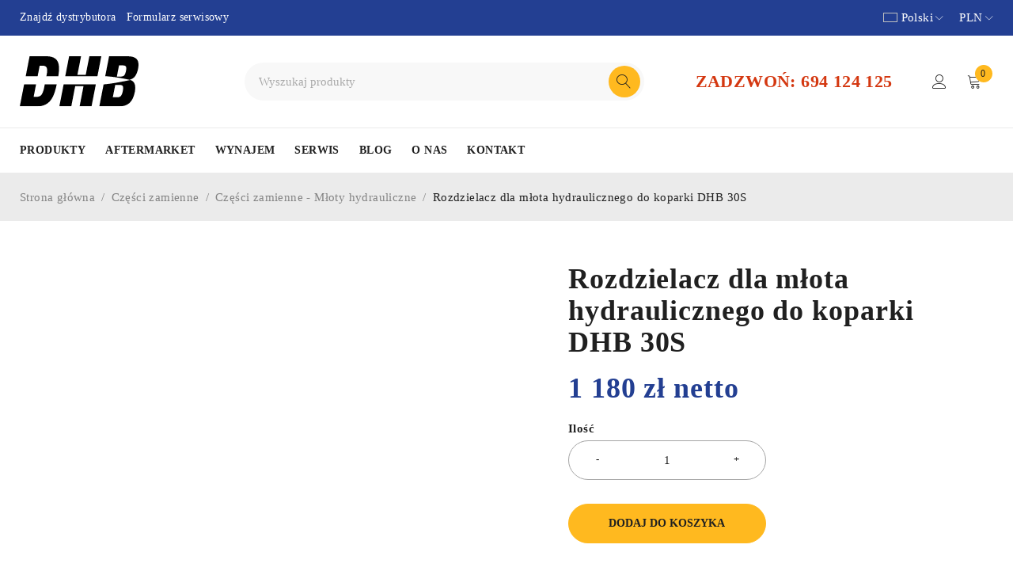

--- FILE ---
content_type: text/html; charset=UTF-8
request_url: https://dhbpolska.com/produkt/rozdzielacz-dla-mlota-hydraulicznego-do-koparki-dhb-30s/
body_size: 35024
content:
<!DOCTYPE html><html lang="pl-PL"><head><script data-no-optimize="1">var litespeed_docref=sessionStorage.getItem("litespeed_docref");litespeed_docref&&(Object.defineProperty(document,"referrer",{get:function(){return litespeed_docref}}),sessionStorage.removeItem("litespeed_docref"));</script> <meta charset="UTF-8" /><style id="litespeed-ccss">ul{box-sizing:border-box}:root{--wp--preset--font-size--normal:16px;--wp--preset--font-size--huge:42px}.screen-reader-text{clip:rect(1px,1px,1px,1px);word-wrap:normal!important;border:0;-webkit-clip-path:inset(50%);clip-path:inset(50%);height:1px;margin:-1px;overflow:hidden;padding:0;position:absolute;width:1px}body{--wp--preset--color--black:#000;--wp--preset--color--cyan-bluish-gray:#abb8c3;--wp--preset--color--white:#fff;--wp--preset--color--pale-pink:#f78da7;--wp--preset--color--vivid-red:#cf2e2e;--wp--preset--color--luminous-vivid-orange:#ff6900;--wp--preset--color--luminous-vivid-amber:#fcb900;--wp--preset--color--light-green-cyan:#7bdcb5;--wp--preset--color--vivid-green-cyan:#00d084;--wp--preset--color--pale-cyan-blue:#8ed1fc;--wp--preset--color--vivid-cyan-blue:#0693e3;--wp--preset--color--vivid-purple:#9b51e0;--wp--preset--gradient--vivid-cyan-blue-to-vivid-purple:linear-gradient(135deg,rgba(6,147,227,1) 0%,#9b51e0 100%);--wp--preset--gradient--light-green-cyan-to-vivid-green-cyan:linear-gradient(135deg,#7adcb4 0%,#00d082 100%);--wp--preset--gradient--luminous-vivid-amber-to-luminous-vivid-orange:linear-gradient(135deg,rgba(252,185,0,1) 0%,rgba(255,105,0,1) 100%);--wp--preset--gradient--luminous-vivid-orange-to-vivid-red:linear-gradient(135deg,rgba(255,105,0,1) 0%,#cf2e2e 100%);--wp--preset--gradient--very-light-gray-to-cyan-bluish-gray:linear-gradient(135deg,#eee 0%,#a9b8c3 100%);--wp--preset--gradient--cool-to-warm-spectrum:linear-gradient(135deg,#4aeadc 0%,#9778d1 20%,#cf2aba 40%,#ee2c82 60%,#fb6962 80%,#fef84c 100%);--wp--preset--gradient--blush-light-purple:linear-gradient(135deg,#ffceec 0%,#9896f0 100%);--wp--preset--gradient--blush-bordeaux:linear-gradient(135deg,#fecda5 0%,#fe2d2d 50%,#6b003e 100%);--wp--preset--gradient--luminous-dusk:linear-gradient(135deg,#ffcb70 0%,#c751c0 50%,#4158d0 100%);--wp--preset--gradient--pale-ocean:linear-gradient(135deg,#fff5cb 0%,#b6e3d4 50%,#33a7b5 100%);--wp--preset--gradient--electric-grass:linear-gradient(135deg,#caf880 0%,#71ce7e 100%);--wp--preset--gradient--midnight:linear-gradient(135deg,#020381 0%,#2874fc 100%);--wp--preset--font-size--small:13px;--wp--preset--font-size--medium:20px;--wp--preset--font-size--large:36px;--wp--preset--font-size--x-large:42px;--wp--preset--spacing--20:.44rem;--wp--preset--spacing--30:.67rem;--wp--preset--spacing--40:1rem;--wp--preset--spacing--50:1.5rem;--wp--preset--spacing--60:2.25rem;--wp--preset--spacing--70:3.38rem;--wp--preset--spacing--80:5.06rem;--wp--preset--shadow--natural:6px 6px 9px rgba(0,0,0,.2);--wp--preset--shadow--deep:12px 12px 50px rgba(0,0,0,.4);--wp--preset--shadow--sharp:6px 6px 0px rgba(0,0,0,.2);--wp--preset--shadow--outlined:6px 6px 0px -3px rgba(255,255,255,1),6px 6px rgba(0,0,0,1);--wp--preset--shadow--crisp:6px 6px 0px rgba(0,0,0,1)}body{--extendify--spacing--large:var(--wp--custom--spacing--large,clamp(2em,8vw,8em))!important;--wp--preset--font-size--ext-small:1rem!important;--wp--preset--font-size--ext-medium:1.125rem!important;--wp--preset--font-size--ext-large:clamp(1.65rem,3.5vw,2.15rem)!important;--wp--preset--font-size--ext-x-large:clamp(3rem,6vw,4.75rem)!important;--wp--preset--font-size--ext-xx-large:clamp(3.25rem,7.5vw,5.75rem)!important;--wp--preset--color--black:#000!important;--wp--preset--color--white:#fff!important}.wpml-ls-flag{display:inline-block}.wpml-ls-flag{display:inline-block}:root{--swiper-theme-color:#007aff}:root{--swiper-navigation-size:44px}button.pswp__button{box-shadow:none!important;background-image:url(/wp-content/plugins/woocommerce/assets/css/photoswipe/default-skin/default-skin.png)!important}button.pswp__button,button.pswp__button--arrow--left:before,button.pswp__button--arrow--right:before{background-color:transparent!important}button.pswp__button--arrow--left,button.pswp__button--arrow--right{background-image:none!important}.pswp{display:none;position:absolute;width:100%;height:100%;left:0;top:0;overflow:hidden;-ms-touch-action:none;touch-action:none;z-index:1500;-webkit-text-size-adjust:100%;-webkit-backface-visibility:hidden;outline:0}.pswp *{-webkit-box-sizing:border-box;box-sizing:border-box}.pswp__bg{position:absolute;left:0;top:0;width:100%;height:100%;background:#000;opacity:0;-webkit-transform:translateZ(0);transform:translateZ(0);-webkit-backface-visibility:hidden;will-change:opacity}.pswp__scroll-wrap{position:absolute;left:0;top:0;width:100%;height:100%;overflow:hidden}.pswp__container{-ms-touch-action:none;touch-action:none;position:absolute;left:0;right:0;top:0;bottom:0}.pswp__container{-webkit-touch-callout:none}.pswp__bg{will-change:opacity}.pswp__container{-webkit-backface-visibility:hidden}.pswp__item{position:absolute;left:0;right:0;top:0;bottom:0;overflow:hidden}.pswp__button{width:44px;height:44px;position:relative;background:0 0;overflow:visible;-webkit-appearance:none;display:block;border:0;padding:0;margin:0;float:right;opacity:.75;-webkit-box-shadow:none;box-shadow:none}.pswp__button::-moz-focus-inner{padding:0;border:0}.pswp__button,.pswp__button--arrow--left:before,.pswp__button--arrow--right:before{background:url(/wp-content/plugins/woocommerce/assets/css/photoswipe/default-skin/default-skin.png) 0 0 no-repeat;background-size:264px 88px;width:44px;height:44px}.pswp__button--close{background-position:0 -44px}.pswp__button--share{background-position:-44px -44px}.pswp__button--fs{display:none}.pswp__button--zoom{display:none;background-position:-88px 0}.pswp__button--arrow--left,.pswp__button--arrow--right{background:0 0;top:50%;margin-top:-50px;width:70px;height:100px;position:absolute}.pswp__button--arrow--left{left:0}.pswp__button--arrow--right{right:0}.pswp__button--arrow--left:before,.pswp__button--arrow--right:before{content:'';top:35px;background-color:rgba(0,0,0,.3);height:30px;width:32px;position:absolute}.pswp__button--arrow--left:before{left:6px;background-position:-138px -44px}.pswp__button--arrow--right:before{right:6px;background-position:-94px -44px}.pswp__share-modal{display:block;background:rgba(0,0,0,.5);width:100%;height:100%;top:0;left:0;padding:10px;position:absolute;z-index:1600;opacity:0;-webkit-backface-visibility:hidden;will-change:opacity}.pswp__share-modal--hidden{display:none}.pswp__share-tooltip{z-index:1620;position:absolute;background:#fff;top:56px;border-radius:2px;display:block;width:auto;right:44px;-webkit-box-shadow:0 2px 5px rgba(0,0,0,.25);box-shadow:0 2px 5px rgba(0,0,0,.25);-webkit-transform:translateY(6px);-ms-transform:translateY(6px);transform:translateY(6px);-webkit-backface-visibility:hidden;will-change:transform}.pswp__counter{position:absolute;left:0;top:0;height:44px;font-size:13px;line-height:44px;color:#fff;opacity:.75;padding:0 10px}.pswp__caption{position:absolute;left:0;bottom:0;width:100%;min-height:44px}.pswp__caption__center{text-align:left;max-width:420px;margin:0 auto;font-size:13px;padding:10px;line-height:20px;color:#ccc}.pswp__preloader{width:44px;height:44px;position:absolute;top:0;left:50%;margin-left:-22px;opacity:0;will-change:opacity;direction:ltr}.pswp__preloader__icn{width:20px;height:20px;margin:12px}@media screen and (max-width:1024px){.pswp__preloader{position:relative;left:auto;top:auto;margin:0;float:right}}.pswp__ui{-webkit-font-smoothing:auto;visibility:visible;opacity:1;z-index:1550}.pswp__top-bar{position:absolute;left:0;top:0;height:44px;width:100%}.pswp__caption,.pswp__top-bar{-webkit-backface-visibility:hidden;will-change:opacity}.pswp__caption,.pswp__top-bar{background-color:rgba(0,0,0,.5)}.pswp__ui--hidden .pswp__button--arrow--left,.pswp__ui--hidden .pswp__button--arrow--right,.pswp__ui--hidden .pswp__caption,.pswp__ui--hidden .pswp__top-bar{opacity:.001}:root{--woocommerce:#7f54b3;--wc-green:#7ad03a;--wc-red:#a00;--wc-orange:#ffba00;--wc-blue:#2ea2cc;--wc-primary:#7f54b3;--wc-primary-text:#fff;--wc-secondary:#e9e6ed;--wc-secondary-text:#515151;--wc-highlight:#b3af54;--wc-highligh-text:#fff;--wc-content-bg:#fff;--wc-subtext:#767676}.woocommerce img,.woocommerce-page img{height:auto;max-width:100%}.woocommerce div.product div.images,.woocommerce-page div.product div.images{float:left;width:48%}.woocommerce div.product div.summary,.woocommerce-page div.product div.summary{float:right;width:48%;clear:none}@media only screen and (max-width:768px){:root{--woocommerce:#7f54b3;--wc-green:#7ad03a;--wc-red:#a00;--wc-orange:#ffba00;--wc-blue:#2ea2cc;--wc-primary:#7f54b3;--wc-primary-text:#fff;--wc-secondary:#e9e6ed;--wc-secondary-text:#515151;--wc-highlight:#b3af54;--wc-highligh-text:#fff;--wc-content-bg:#fff;--wc-subtext:#767676}.woocommerce div.product div.images,.woocommerce div.product div.summary,.woocommerce-page div.product div.images,.woocommerce-page div.product div.summary{float:none;width:100%}}:root{--woocommerce:#7f54b3;--wc-green:#7ad03a;--wc-red:#a00;--wc-orange:#ffba00;--wc-blue:#2ea2cc;--wc-primary:#7f54b3;--wc-primary-text:#fff;--wc-secondary:#e9e6ed;--wc-secondary-text:#515151;--wc-highlight:#b3af54;--wc-highligh-text:#fff;--wc-content-bg:#fff;--wc-subtext:#767676}.screen-reader-text{clip:rect(1px,1px,1px,1px);height:1px;overflow:hidden;position:absolute!important;width:1px;word-wrap:normal!important}.woocommerce .quantity .qty{width:3.631em;text-align:center}.woocommerce div.product{margin-bottom:0;position:relative}.woocommerce div.product .product_title{clear:none;margin-top:0;padding:0}.woocommerce div.product div.images{margin-bottom:2em}.woocommerce div.product div.images img{display:block;width:100%;height:auto;box-shadow:none}.woocommerce div.product div.images.woocommerce-product-gallery{position:relative}.woocommerce div.product div.images .woocommerce-product-gallery__wrapper{margin:0;padding:0}.woocommerce div.product div.summary{margin-bottom:2em}.woocommerce div.product form.cart{margin-bottom:2em}.woocommerce div.product form.cart:after,.woocommerce div.product form.cart:before{content:" ";display:table}.woocommerce div.product form.cart:after{clear:both}.woocommerce div.product form.cart div.quantity{float:left;margin:0 4px 0 0}.woocommerce div.product form.cart .button{vertical-align:middle;float:left}.woocommerce .cart .button{float:none}.wpml-ls-legacy-dropdown{width:15.5em;max-width:100%}.wpml-ls-legacy-dropdown>ul{position:relative;padding:0;margin:0!important;list-style-type:none}.wpml-ls-legacy-dropdown .wpml-ls-item{padding:0;margin:0;list-style-type:none}.wpml-ls-legacy-dropdown a{display:block;text-decoration:none;color:#444;border:1px solid #cdcdcd;background-color:#fff;padding:5px 10px;line-height:1}.wpml-ls-legacy-dropdown a span{vertical-align:middle}.wpml-ls-legacy-dropdown a.wpml-ls-item-toggle{position:relative;padding-right:calc(10px + 1.4em)}.wpml-ls-legacy-dropdown a.wpml-ls-item-toggle:after{content:"";vertical-align:middle;display:inline-block;border:.35em solid transparent;border-top:.5em solid;position:absolute;right:10px;top:calc(50% - .175em)}.wpml-ls-legacy-dropdown .wpml-ls-sub-menu{visibility:hidden;position:absolute;top:100%;right:0;left:0;border-top:1px solid #cdcdcd;padding:0;margin:0;list-style-type:none;z-index:101}.wpml-ls-legacy-dropdown .wpml-ls-flag{display:inline;vertical-align:middle}.wpml-ls-legacy-dropdown .wpml-ls-flag+span{margin-left:.4em}*{margin:0;padding:0;box-sizing:border-box}*:before,*:after{box-sizing:border-box}html,body{text-align:left;font-weight:400;font-style:normal;vertical-align:baseline;width:100%;-webkit-text-size-adjust:none;-ms-text-size-adjust:none;-webkit-font-smoothing:antialiased;-moz-osx-font-smoothing:grayscale}body{overflow-x:hidden}html{-webkit-text-size-adjust:none}.screen-reader-text{display:none}.first{clear:both}.visible-phone{display:none!important}.visible-ipad{display:none!important}body .pswp__caption__center{text-align:center}body .pswp__button{background-image:url('/wp-content/themes/druco/images/default-skin.png')!important;background-color:transparent!important}body .pswp__button--arrow--left,body .pswp__button--arrow--right{background:0 0!important}.screen-reader-text{clip:rect(1px,1px,1px,1px);position:absolute!important;height:1px;width:1px;overflow:hidden}img{border:0;vertical-align:top;margin:0;max-width:100%;height:auto;transform:translateZ(0)}a{background:0 0;text-decoration:none}input[type=submit]{outline:none!important}input:-webkit-autofill{-webkit-box-shadow:0 0 0 50px #fff inset!important}::-webkit-input-placeholder{color:#a9a9a9}:-moz-placeholder{color:#a9a9a9}::-moz-placeholder{color:#a9a9a9}:-ms-input-placeholder{color:#a9a9a9}input[type^=number]{background-clip:padding-box!important}p{margin:0 0 20px;display:block}h1,h2{margin:0 0 20px}h3,h6{margin:0 0 14px}h6{margin-bottom:10px}form{display:block}label{line-height:18px;padding:0 0 6px;display:block}ul{margin-bottom:20px}ul li:last-child{padding-bottom:0}ul li{line-height:22px;padding:5px 0}ul ul{margin:10px 0 0 30px}ul li{list-style:disc inside none}body input[type=text],body input[type=password],body input[type=number]{-webkit-appearance:none;-moz-appearance:none;appearance:none;outline:0}html input{box-shadow:none;width:100%;border:0;margin:0 0 10px;padding:6px 25px;border-radius:0}html input.button,input[type^=submit],input[type^=check]{width:auto;margin:0}input[type^=submit]{margin:0;vertical-align:middle;width:auto}input[type^=check]{display:inline;width:auto;margin:-2px 3px 0 0;text-align:center;vertical-align:middle}html input[type^=text],html input[type^=password],html input[type^=number]{filter:none!important;padding:12px 26px;text-align:left;width:100%;box-shadow:none;vertical-align:bottom;border-width:1px;border-style:solid;border-radius:60px;line-height:24px}html input[type^=button],html input[type^=submit]{-webkit-appearance:none}body input[type=number]{-moz-appearance:textfield;-webkit-appearance:textfield}input[type=number]::-webkit-inner-spin-button,input[type=number]::-webkit-outer-spin-button{opacity:0}html input[type^=checkbox]{border:0;padding:0}button{outline:0}button.button::-moz-focus-inner{padding:0;border:0}a.button{display:inline-block}a.button,button,input[type^=submit],.woocommerce a.button,.woocommerce button.button,.woocommerce input.button,.woocommerce button.button.alt{padding:12px 26px;box-shadow:none;text-shadow:none;line-height:24px;filter:none;text-align:center;background-image:none;text-align:center;border-width:1px;border-style:solid;border-radius:42px;text-decoration:none;text-transform:uppercase}.woocommerce a.button,.woocommerce button.button,.woocommerce input.button,.woocommerce button.button.alt{min-width:160px}.page-container,.container,.breadcrumb-title-wrapper .breadcrumb-content{margin-right:auto;margin-left:auto}.hidden{display:none!important}.ts-col-24{width:100%;float:none;min-height:1px;padding:0 10px}#main-content{padding:0 15px}.container{padding-left:10px;padding-right:10px}.ts-header .container,.breadcrumb-title-wrapper .breadcrumb-content{padding-left:15px;padding-right:15px}#main>.page-container{padding-top:37px;display:-webkit-box;display:-ms-flexbox;display:flex;-webkit-box-orient:horizontal;-webkit-box-direction:normal;-ms-flex-flow:row wrap;flex-flow:row wrap}#main .breadcrumb-title-wrapper.no-title~.page-container{padding-top:50px}@media (min-width:768px){#group-icon-header{display:none}.ts-col-24{float:left}.ts-col-24{width:100%}.page-container,.container,.breadcrumb-title-wrapper .breadcrumb-content{max-width:100%;width:100%}.ts-header .container,.breadcrumb-title-wrapper .breadcrumb-content{padding-left:25px;padding-right:25px}#main>.page-container{padding-left:10px;padding-right:10px}}@media (min-width:1100px){.page-container,.container,.breadcrumb-title-wrapper .breadcrumb-content{max-width:1084px}}@media (min-width:1279px){#main>.page-container{padding-top:53px}#main-content{padding-left:37px;padding-right:37px}.ts-header .container,.breadcrumb-title-wrapper .breadcrumb-content{padding-left:15px;padding-right:15px}#main>.page-container{padding-left:0;padding-right:0}.page-container,.container,.breadcrumb-title-wrapper .breadcrumb-content{max-width:1260px;width:100%}.page-container{max-width:1304px}}html #page{position:relative}body .elementor-section{margin-left:-10px;margin-right:-10px}body .elementor-section.elementor-section-stretched{margin-left:0;margin-right:0}@media only screen and (min-width:1279px){body .elementor-section{margin-left:-15px;margin-right:-15px}.elementor-element-populated>*:not(.elementor-inner-section){padding:5px}}*{-ms-overflow-style:thin;scrollbar-width:thin}#page ::-webkit-scrollbar{width:4px;height:4px;border-radius:2px}#page ::-webkit-scrollbar-track{background-color:#d9d9d9}#page ::-webkit-scrollbar-thumb{background-color:#c1c1c1}ul li>a{text-decoration:none}.heading-title{-ms-word-wrap:break-word;word-wrap:break-word;position:relative}div#main:after,.container:after,.page-container:after,.woocommerce-product-gallery__wrapper:after,.header-right .language-currency:after,.woocommerce div.product:after{display:table;content:"";clear:both}.search-button.search-icon .icon:before,.ts-tiny-account-wrapper .account-control>a:before,.shopping-cart-wrapper .cart-control .ic-cart:before,.ts-mobile-icon-toggle .icon:before,.icon-menu-sticky-header .icon:before,.header-language .wpml-ls-legacy-dropdown>ul>li>a:after,.header-currency .wcml_currency_switcher>a:after,.search-table .search-button:before,#group-icon-header .tab-mobile-menu li:before,#group-icon-header .no-tab .menu-title span:before,.product-group-button-meta>div a:before,#to-top a:before,.ts-floating-sidebar .close:after,.ts-popup-modal .close:after{font-family:'Linearicons-Free';speak:none;font-style:normal;font-weight:400;font-variant:normal;text-transform:none;line-height:1;-webkit-font-smoothing:antialiased;-moz-osx-font-smoothing:grayscale}.ts-tiny-account-wrapper .account-control>a:before{content:"\e82a"}.shopping-cart-wrapper .cart-control .ic-cart:before{content:"\e82e"}#group-icon-header .tab-mobile-menu li:before,#group-icon-header .no-tab .menu-title span:before,.icon-menu-sticky-header .icon:before,.ts-mobile-icon-toggle .icon:before{content:"\e871"}#group-icon-header .no-tab .menu-title span:before,#group-icon-header .tab-mobile-menu li:before{display:inline-block;margin-right:7px}#to-top a:before{content:"\e877"}.ts-floating-sidebar .close:after,.ts-popup-modal .close:after{content:"\e870"}.header-language .wpml-ls-legacy-dropdown>ul>li>a:after,.header-currency .wcml_currency_switcher>a:after{content:"\e874"}.group-button-header .header-language .wpml-ls-legacy-dropdown>ul>li>a:after,.group-button-header .header-currency .wcml_currency_switcher>a:after{content:"\e873"}.search-table .search-button:before,.search-button.search-icon .icon:before{content:"\e86f"}.search-table .search-button:after{content:"";width:14px;height:14px;border-width:1px;border-style:solid;border-color:rgba(0,0,0,.3);border-top:1px solid #000;border-radius:50%;text-align:center;display:inline-block;opacity:0;visibility:hidden;position:absolute;top:50%;left:50%;margin-top:-7px;margin-left:-7px}.ts-header{padding:0;display:block}.ts-header .header-container{position:relative}.ts-menu nav>ul{padding:0;margin:0}.ts-menu nav>ul:after{display:table;content:"";clear:both}.ts-menu nav>ul>li{list-style:none;float:left;padding:0;margin:0}.ts-menu nav>ul>li{margin:0 30px 0 0}nav>ul.menu li>a{text-decoration:none}.ts-header nav .menu{margin:0}.ts-header .menu-wrapper .ts-menu{display:inline-block}.ts-header .menu-wrapper .ts-menu{position:relative}.menu-wrapper nav>ul.menu,.menu-wrapper nav>ul{margin:0;text-align:left}.ts-header .menu-wrapper nav>ul.menu,.ts-header .menu-wrapper nav>ul{display:-webkit-box;display:-ms-flexbox;display:flex;-webkit-box-orient:horizontal;-webkit-box-direction:normal;-ms-flex-flow:row wrap;flex-flow:row wrap;-webkit-box-align:center;-ms-flex-align:center;align-items:center}.ts-header nav.main-menu>ul.menu>li,.ts-header nav.main-menu>ul>li{list-style:none;position:relative;padding:0;margin:0 35px 0 0;display:inline-block}.header-v2 .ts-header nav.main-menu>ul.menu>li,.header-v2 .ts-header nav.main-menu>ul>li{margin-right:25px}.ts-header nav.main-menu>ul.menu>li:last-child,.ts-header nav.main-menu>ul>li:last-child,.header-v2 .ts-header nav.main-menu>ul.menu>li:last-child,.header-v2 .ts-header nav.main-menu>ul>li:last-child{margin-right:0}.ts-header nav>ul.menu>li>a,.ts-header nav>ul>li>a{position:relative;text-transform:uppercase;display:inline-block}.ts-header nav>ul.menu li:before,.mobile-menu-wrapper nav>ul li:before{line-height:1;display:inline-block}.mobile-menu-wrapper nav>ul li:before{margin-right:5px}.ts-header nav>ul.menu li:before{min-width:26px}.ts-header nav>ul.menu li:before{display:inline-block;vertical-align:7px;margin-right:10px}.mobile-menu-wrapper nav>ul li:before{vertical-align:middle}.header-top,.header-bottom{border-width:0 0 1px;border-style:solid}.header-top>.container,.header-middle>.container,.header-bottom>.container{display:-webkit-box;display:-ms-flexbox;display:flex;-ms-flex-wrap:wrap;flex-wrap:wrap;position:relative}.header-top>.container,.header-middle>.container{-webkit-box-align:center;-ms-flex-align:center;align-items:center}.header-middle>.container{-webkit-box-pack:justify;-ms-flex-pack:justify;justify-content:space-between;padding-top:26px;padding-bottom:26px}.header-bottom>.container{padding-top:13px;padding-bottom:13px}.ts-header nav>ul.menu>li>a,.ts-header nav>ul>li>a{padding-top:4px;padding-bottom:4px}.header-contact-info{display:-webkit-box;display:-ms-flexbox;display:flex;-webkit-box-align:center;-ms-flex-align:center;align-items:center}.header-contact-info.has-icon{position:relative}.header-contact-info.has-icon:before{content:'';width:34px;height:34px;background:url('/wp-content/themes/druco/images/phone-icon.png') no-repeat center;background-size:auto;display:inline-block;vertical-align:middle;margin-right:15px}.header-middle .ts-search-by-category+.header-contact-info{margin-left:65px}.ts-header div.header-right{display:-webkit-box;display:-ms-flexbox;display:flex;-webkit-box-align:center;-ms-flex-align:center;align-items:center;-webkit-box-pack:end;-ms-flex-pack:end;justify-content:flex-end}.ts-header div.header-right:not(:first-child){margin-left:22px}.header-v2 .ts-header div.header-right:not(:first-child){margin-left:37px}.ts-header .header-top nav>ul.menu>li>a,.ts-header .header-top nav>ul>li>a{font-size:93%;line-height:inherit;font-weight:400;text-transform:none}.ts-header div.header-right .search-icon,.ts-header div.header-right .my-account-wrapper,.ts-header div.header-right .shopping-cart-wrapper{line-height:0}.ts-header div.header-right .my-account-wrapper a,.ts-header div.header-right .shopping-cart-wrapper a{color:inherit}#group-icon-header .header-contact-info{color:inherit;text-decoration:none}.header-top>.container{position:relative;padding-top:9px;padding-bottom:9px;line-height:18px}.header-top>.container>*{-webkit-box-flex:1;-ms-flex:1;flex:1;min-width:25%}.ts-header .header-top div.header-right:not(:first-child){margin-left:0}.header-top .header-language .wpml-ls-legacy-dropdown>ul>li>a:after,.header-top .header-currency .wcml_currency_switcher>a:after{margin-left:3px}.header-top>.container .header-currency .wcml_currency_switcher>a{line-height:20px}.header-top>.container .header-currency .wcml_currency_switcher>a:after{margin-top:6px}.header-top ul li{line-height:inherit!important}.header-top .header-language,.header-top .header-currency{color:inherit}.ts-header .header-top .header-left,.ts-header .header-top .header-right{display:-webkit-box;display:-ms-flexbox;display:flex;-webkit-box-align:stretch;-ms-flex-align:stretch;align-items:stretch}.header-top .header-left>*,.header-top .header-right>*{-webkit-box-align:center;-ms-flex-align:center;align-items:center}body .header-top .wpml-ls-legacy-dropdown .wpml-ls-sub-menu,.header-top .header-currency ul{padding-top:33px!important}body .wpml-ls-legacy-dropdown .wpml-ls-sub-menu,.header-currency ul{line-height:22px}.header-top .wcml_currency_switcher>ul:before,.header-top .wpml-ls-legacy-dropdown ul.wpml-ls-sub-menu:before{top:13px!important}body .wpml-ls-legacy-dropdown a{line-height:inherit}.header-right .language-currency:last-child .header-currency:last-child ul{right:0;margin-right:0}.ts-header .language-currency{display:-webkit-box;display:-ms-flexbox;display:flex;-webkit-box-orient:horizontal;-webkit-box-direction:normal;-ms-flex-flow:row wrap;flex-flow:row wrap;-webkit-box-align:center;-ms-flex-align:center;align-items:center}.ts-header .header-top .header-right>.language-currency:last-child{margin-left:30px;padding-left:30px;margin-right:0}.ts-header .language-currency,.ts-header .header-right{margin-left:auto}.language-currency>*:not(:last-child){margin-right:20px}.top-header-menu ul li,.header-top ul li{list-style:none;display:inline-block;vertical-align:middle;padding:0;position:relative}.top-header-menu>ul>li:not(:last-child){margin-right:13px}.header-middle{position:relative;border-width:0 0 1px;border-style:solid}.header-language,.header-currency{position:relative;display:block;float:left}.shopping-cart-wrapper{position:relative;padding-right:5px}.shopping-cart-wrapper .cart-icon{position:relative}.icon-menu-sticky-header .icon:before{font-size:24px}.search-button.search-icon .icon:before,.shopping-cart-wrapper .cart-control .ic-cart:before,.ts-tiny-account-wrapper .account-control>a:before{font-size:18px}.search-button.search-icon .icon,.my-account-wrapper .account-control>a,.shopping-cart-wrapper .cart-control{display:block;position:relative;padding:13px;box-sizing:content-box}.my-account-wrapper .account-control>a{color:inherit}.ts-header .my-account-wrapper .account-control>a{font-size:0;letter-spacing:0}.ts-tiny-account-wrapper .account-control>a:before{display:inline-block;vertical-align:middle}.ts-header .shopping-cart-wrapper:last-child .cart-control{padding-right:10px}.shopping-cart-wrapper .cart-control .cart-number{position:absolute;top:1px;right:auto;left:23px;width:22px;height:22px;font-size:12px;line-height:22px;text-align:center;border-radius:50%;overflow:hidden}.ts-tiny-account-wrapper{position:relative}.shopping-cart-wrapper .cart-control{display:-webkit-box;display:-ms-flexbox;display:flex;-webkit-box-align:center;-ms-flex-align:center;align-items:center;color:inherit}.shopping-cart-wrapper .cart-control .cart-total{margin-left:15px;line-height:1;display:none}header .search-button .icon{position:relative;display:block;text-align:center;letter-spacing:0}.header-language .wpml-ls-legacy-dropdown>ul>li>a:after,.header-currency .wcml_currency_switcher>a:after{font-size:10px;position:static!important;border:0!important;display:block;float:right;margin:5px 0 0 3px}.header-language .wpml-ls-legacy-dropdown>ul>li>a,.header-currency .wcml_currency_switcher>a{line-height:19px}.header-middle .container>.ts-search-by-category{-webkit-box-flex:1;-ms-flex:1;flex:1}.ts-search-by-category>form{max-width:100%;display:flex;flex-flow:row wrap;border-radius:60px}.ts-search-by-category form>.search-table{position:relative;-webkit-box-flex:1;-ms-flex:1;flex:1}.ts-search-by-category .search-table .search-field input[type=text]{padding:12px 60px 12px 18px;border-width:0;background:0 0}.ts-search-by-category .search-table .search-button{width:40px;height:40px;right:5px}.ts-search-by-category .search-table .search-button:before{line-height:40px}.ts-floating-sidebar .ts-search-by-category .search-table .search-field input[type=text]{border-width:1px}header .logo-wrapper{max-height:70px;padding:0 134px 0 0}.normal-logo,.sticky-logo,.mobile-logo{display:inline-block;vertical-align:middle}.sticky-logo{display:none}.mobile-logo{display:none}header .logo-wrapper a{font-size:40px;display:inline-block;vertical-align:top}.shopping-cart-wrapper .dropdown-container,.my-account-wrapper .dropdown-container,body .wpml-ls-legacy-dropdown .wpml-ls-sub-menu,.header-currency ul{display:none;position:absolute;content:"";right:auto;left:50%;top:100%;min-width:116px;padding:48px 30px 30px}.shopping-cart-wrapper .dropdown-container:before,.my-account-wrapper .dropdown-container:before,.wcml_currency_switcher>ul:before,.wpml-ls-legacy-dropdown ul.wpml-ls-sub-menu:before{content:"";position:absolute;left:0;right:0;top:16px;bottom:0;border-width:2px 0 0;border-style:solid;border-bottom-left-radius:10px;border-bottom-right-radius:10px;display:block;z-index:-1;box-shadow:0 0 10px rgba(101,101,101,.22)}body .wpml-ls-legacy-dropdown .wpml-ls-sub-menu,.header-currency ul{padding-top:31px;padding-bottom:20px;width:140px;margin-left:-70px}body .header-language .wpml-ls-legacy-dropdown .wpml-ls-sub-menu,.header-currency ul{padding-top:51px}.header-currency .wcml_currency_switcher>ul:before,.header-language .wpml-ls-legacy-dropdown ul.wpml-ls-sub-menu:before{top:28px}.my-account-wrapper .dropdown-container,.shopping-cart-wrapper .dropdown-container{z-index:992}.shopping-cart-wrapper .dropdown-container{width:350px}header .cart-dropdown-form .form-content{position:relative;z-index:2}.cart-dropdown-form .form-content>label{text-align:center}.cart-dropdown-form .form-content>label>span{display:block;margin-bottom:25px}.cart-dropdown-form .form-content>label>svg{opacity:.2;width:120px}.ts-tiny-cart-wrapper .form-content>label{text-transform:none;padding:0;margin:0;position:relative;z-index:2}.my-account-wrapper .dropdown-container{width:350px}.ts-tiny-account-wrapper .dropdown-container .form-content>form{display:-webkit-box;display:-ms-flexbox;display:flex;-webkit-box-orient:horizontal;-webkit-box-direction:normal;-ms-flex-flow:row wrap;flex-flow:row wrap}.ts-tiny-account-wrapper .dropdown-container .form-content>form>*:not(.login-remember):not(.login-submit){width:100%}.my-account-wrapper .dropdown-container .form-content p{margin-bottom:25px}.my-account-wrapper .dropdown-container .form-content .login-submit{margin:0}.my-account-wrapper .dropdown-container .form-content .login-remember{margin:11px 0 0 27px;font-size:12px;text-transform:uppercase;-webkit-box-ordinal-group:11;-ms-flex-order:10;order:10}.my-account-wrapper .login-submit input[type=submit]{min-width:120px;padding:7px 15px}p.login-remember label{padding:0}.my-account-wrapper .dropdown-container input{margin-bottom:0;padding-top:9px;padding-bottom:9px}.my-account-wrapper .dropdown-container input[type^=checkbox]{margin-top:-3px}.header-middle .header-right .shopping-cart-wrapper .dropdown-container,body:not(.logged-in) .header-middle .header-right .my-account-wrapper .dropdown-container{right:-1px;left:auto;margin-left:0}body:not(.logged-in) .header-middle .header-right .my-account-wrapper:nth-last-child(2) .dropdown-container{right:-47px}.header-sticky{position:relative;z-index:993;width:100%}.icon-menu-sticky-header{width:38px;box-sizing:content-box;text-align:center}.icon-menu-sticky-header{display:none!important;margin-right:10px}.icon-menu-sticky-header .icon{display:inline-block;vertical-align:top;line-height:0;padding:6px 10px}.wpml-ls-legacy-dropdown{width:15.5em;max-width:100%}.wpml-ls-legacy-dropdown>ul{position:static;padding:0;margin:0!important;list-style-type:none}.wpml-ls-legacy-dropdown .wpml-ls-item{padding:0;margin:0;list-style-type:none}.wpml-ls-legacy-dropdown a{display:block;text-decoration:none;color:#444;border:1px solid #cdcdcd;background-color:#fff;padding:5px 10px;line-height:20px}.wpml-ls-legacy-dropdown a span{vertical-align:baseline;display:inline-block}.wpml-ls-legacy-dropdown a.wpml-ls-item-toggle{position:relative;padding-right:calc(10px + .7em + .7em)}.wpml-ls-legacy-dropdown a.wpml-ls-item-toggle:after{content:'';vertical-align:middle;display:inline-block;border:.35em solid transparent;border-top:.5em solid;position:absolute;right:10px;top:calc(50% - .175em)}.wpml-ls-legacy-dropdown .wpml-ls-sub-menu{visibility:visible;position:relative;top:auto;right:auto;left:auto;bottom:auto;border-top:1px solid #cdcdcd;padding:0;margin:0;list-style-type:none;z-index:101}.wpml-ls-legacy-dropdown .wpml-ls-flag{vertical-align:middle;width:18px;height:12px;position:relative;top:3px;float:left}.wpml-ls-legacy-dropdown .wpml-ls-flag+span{float:left}.wpml-ls-first-item.wpml-ls-last-item .wpml-ls-native:after,.wpml-ls-first-item.wpml-ls-last-item .wpml-ls-sub-menu{display:none!important}.wpml-ls-legacy-dropdown>ul>li>a{overflow:hidden}body .wpml-ls .wpml-ls-flag+span{margin-left:5px;display:inline-block}body .wpml-ls-legacy-dropdown{width:auto}body .wpml-ls-legacy-dropdown a.wpml-ls-item-toggle{padding:0!important;border-width:0;display:block;background:0 0!important}header .wpml-ls-legacy-dropdown a.wpml-ls-item-toggle{line-height:0}body .wpml-ls .wpml-ls-item:after{content:"";display:table;clear:both}body .wpml-ls-legacy-dropdown .wpml-ls-sub-menu{border-width:0}body .wcml_currency_switcher>ul li{line-height:16px}.header-currency ul li{padding:7px 0;margin:0;position:relative;display:inline-block;width:100%}.header-currency{position:relative}.header-currency a{text-decoration:none;display:block}.header-currency ul li{position:relative;list-style:none;margin:0;z-index:991;width:100%}.header-currency{position:relative}.header-top .header-currency a{text-decoration:none;display:block}.header-bottom .menu-wrapper{display:-webkit-box;display:-ms-flexbox;display:flex;-webkit-box-orient:horizontal;-webkit-box-direction:normal;-ms-flex-flow:row wrap;flex-flow:row wrap;-webkit-box-align:center;-ms-flex-align:center;align-items:center;flex:1}.ts-header:before{position:fixed;top:0;bottom:0;left:0;right:0;content:"";background:rgba(0,0,0,.4);z-index:991;opacity:0;visibility:hidden}.ts-floating-sidebar *{-webkit-backface-visibility:hidden;backface-visibility:hidden}.ts-floating-sidebar .ts-sidebar-content{position:fixed;padding:30px;top:0;bottom:0;right:0;z-index:99992;width:375px;max-width:100%;transform:translateX(400px);overflow-y:auto}.ts-floating-sidebar div.overlay{position:fixed;opacity:0;visibility:hidden;left:0;right:0;bottom:0;top:0;content:"";background:rgba(0,0,0,.4);z-index:99991}#ts-search-sidebar .ts-search-by-category>h2{text-transform:uppercase;text-align:center}.ts-floating-sidebar .ts-search-result-container{display:block;padding:30px 0 0}.ts-floating-sidebar .ts-search-result-container:empty{padding:0}#ts-search-sidebar .close{top:0}div#main{min-height:500px;width:100%;clear:both}.breadcrumb-title-wrapper{width:100%;display:block;background-size:cover;background-position:center;background-repeat:no-repeat;margin:0;position:relative;overflow:hidden;z-index:2}.breadcrumb-title-wrapper *{backface-visibility:hidden;-webkit-backface-visibility:hidden}.breadcrumb-title-wrapper .breadcrumb-title{display:-webkit-box;display:-ms-flexbox;display:flex;-webkit-box-orient:vertical;-webkit-box-direction:normal;-ms-flex-flow:column wrap;flex-flow:column wrap}.breadcrumb-title-wrapper .breadcrumbs{line-height:20px;position:relative;padding:20px 0}.breadcrumb-title-wrapper .breadcrumbs-container>*{display:inline-block;vertical-align:baseline}.breadcrumb-title-wrapper .breadcrumbs-container>span:not(.current){margin:0 5px}.breadcrumb-title-wrapper .breadcrumbs-container>span:not(.current){margin:0 8px}.breadcrumb-title-wrapper.breadcrumb-v1 .breadcrumbs>*{position:relative;z-index:2}.breadcrumb-title-wrapper.breadcrumb-v1 .breadcrumbs:before{content:'';display:block;position:absolute;width:100vw;left:calc(-50vw + 50%);right:calc(-50vw + 50%);bottom:0;top:0;background:#ebebeb}.woocommerce div.product div.summary{margin-bottom:55px}.header-top a,.header-language a,.header-currency a,.ts-header .menu-wrapper .ts-menu a:not(.button):not(.elementor-button),.header-language,.header-currency{color:inherit}.header-language a,.header-currency a,.ts-header .menu-wrapper .ts-menu a,.product .meta-wrapper a{text-decoration:none}.elementor-widget-text-editor .elementor-widget-container p:last-child{margin-bottom:0}.footer-container h2,.footer-container h3{color:inherit}#to-top{position:fixed;right:5px;bottom:5px;transform:scale(0,0);width:40px;height:40px;text-align:center;border-radius:100%;z-index:996;backface-visibility:hidden;-webkit-backface-visibility:hidden}#to-top a{display:block;width:40px;height:40px;overflow:hidden;text-transform:uppercase;font-size:0;line-height:0;letter-spacing:0;text-decoration:none;background:rgba(0,0,0,.3);color:#fff;border-radius:50%;box-shadow:0 0 5px rgba(36,36,36,.5)}#to-top a:before{font-size:16px;line-height:40px}.search-table{position:relative}.search-table .search-field{width:100%}.search-table .search-field input[type=text]{padding:19px 64px 19px 26px;margin:0;width:100%;max-width:100%;border-radius:60px}.search-table .search-button{width:46px;height:46px;border-radius:50%;text-align:center;position:absolute;top:50%;right:8px;bottom:0;transform:translateY(-50%);display:inline-block;margin:0;padding:0!important;border-width:0;font-size:0!important;min-width:0}.search-table .search-button input[type^=submit]{width:100%;height:100%;position:absolute;top:0;right:0;display:inline-block;margin:0;padding:0!important;border-width:0;font-size:0!important;min-width:0;background:0 0!important}.search-table .search-button:before{font-size:18px;line-height:46px}.social-icons .ts-tooltip{display:none;position:absolute;content:"";top:-28px;left:50%;height:20px;opacity:0;visibility:hidden;padding:2px 5px;min-width:70px;transform:translate(-50%,0);font-size:75%;text-align:center!important;line-height:16px!important;border-radius:2px}.social-icons .ts-tooltip:before{font-family:'Font Awesome 5 Free';letter-spacing:0;content:"\f0d7";position:absolute;bottom:-9px;left:50%;font-size:12px;margin-left:-3px;line-height:14px;font-weight:900}.product-group-button-meta{display:none}.woocommerce .product .product-label{position:absolute;right:auto;left:15px;top:15px;bottom:auto;z-index:3;max-width:calc(100% - 46px)}.products .meta-wrapper>*:not(.product-group-button-meta){margin-bottom:8px;line-height:20px;display:block}.products .meta-wrapper>*:last-child,.woocommerce .products .meta-wrapper>*:last-child{margin-bottom:0}.woocommerce div.product div.summary{line-height:16px}.price{display:-webkit-box;display:-ms-flexbox;display:flex;-webkit-box-orient:horizontal;-webkit-box-direction:normal;-ms-flex-flow:row wrap;flex-flow:row wrap;-webkit-box-align:end;-ms-flex-align:end;align-items:flex-end;line-height:1!important}input[type=number].qty::-webkit-inner-spin-button,input[type=number].qty::-webkit-outer-spin-button{-webkit-appearance:none;margin:0}.woocommerce .quantity input.qty,.quantity input.qty{box-shadow:none;text-shadow:none;background:0 0;border-radius:60px;margin:0;padding:0 30px;width:100%;line-height:36px;text-align:center}.quantity{width:90px;position:relative;float:none}.quantity .number-button{width:100%;position:relative;display:flex;letter-spacing:0}.quantity .minus,.quantity .plus{border:0;background:0 0;width:30%;height:36px;margin:0!important;line-height:36px;text-align:center;position:absolute;left:0;top:0;padding:0;z-index:2;border-radius:0}.quantity .plus{right:0;left:auto}.summary .quantity{width:110px}.summary .quantity .minus,.summary .quantity .plus{height:48px;line-height:48px}.woocommerce .summary .quantity input.qty,.summary .quantity input.qty{line-height:48px;border-color:#a4a4a4}.product-group-button-meta>div.loop-add-to-cart>a.button:before{margin-right:8px;font-size:16px;display:inline-block;vertical-align:-1px}.woocommerce div.product .product-images-summary{margin-top:3px}.woocommerce div.product div.woocommerce-product-gallery{display:-webkit-box;display:-ms-flexbox;display:flex;-webkit-box-orient:horizontal;-webkit-box-direction:normal;-ms-flex-flow:row wrap;flex-flow:row wrap}.woocommerce div.product.gallery-layout-horizontal div.woocommerce-product-gallery{display:block}.woocommerce div.product div.summary,.woocommerce div.product div.woocommerce-product-gallery{float:left}.woocommerce div.product div.woocommerce-product-gallery{width:50%;margin-bottom:73px}.woocommerce div.product div.summary{width:50%;padding-left:78px;margin-bottom:65px}.woocommerce div.product .summary>*{clear:both;margin:0 0 20px;line-height:18px}.woocommerce div.product .summary>*:last-child{margin-bottom:0}.woocommerce div.product .summary>*:not(.button){padding:0}.woocommerce .single-product-buttons{display:-webkit-box;display:-ms-flexbox;display:flex;-webkit-box-orient:horizontal;-webkit-box-direction:normal;-ms-flex-flow:row wrap;flex-flow:row wrap;-webkit-box-align:center;-ms-flex-align:center;align-items:center}.woocommerce div.product .summary>.ts-variation-price:not(:last-child),.woocommerce div.product .summary>p.price:not(:last-child){margin-bottom:24px}.woocommerce div.product .summary p.price{align-items:center}.woocommerce div.product .summary form.cart:not(.grouped_form){margin:0 0 26px;width:calc(50% - 13px);display:inline-block;vertical-align:bottom}.woocommerce div.product .summary form.cart div.quantity{margin-bottom:30px;width:100%}.woocommerce div.product .summary form.cart .button{width:100%}.woocommerce div.product .summary form.cart .button{line-height:24px}.woocommerce div.product form.cart div.quantity .screen-reader-text{display:none;top:0;width:auto;height:25px;line-height:20px;margin:0;padding:0;clip:initial;white-space:nowrap;transform:translateY(-100%)}.woocommerce div.product .summary>.single-product-buttons:not(:last-child){margin-bottom:24px;padding-bottom:24px;border-width:0 0 1px;border-style:solid}.woocommerce form input[type=password]{padding-right:40px}.ts-floating-sidebar .close,.ts-popup-modal .close{border-width:1px;border-style:solid;border-radius:5px;text-align:center;letter-spacing:0}.ts-popup-modal .close{position:absolute;top:0;right:0;z-index:999;width:21px;height:21px;font-size:0;line-height:21px}.ts-floating-sidebar .close{width:21px;height:21px;line-height:21px;display:block;margin:0 auto 26px}.ts-floating-sidebar .close:after,.ts-popup-modal .close:after{font-size:14px;line-height:inherit!important}.ts-popup-modal .overlay{position:fixed;visibility:hidden;opacity:0;left:0;right:0;bottom:0;top:0;content:"";z-index:99990}.ts-popup-modal .overlay{background:rgba(0,0,0,.8)}.ts-popup-modal .close{color:#202020;background:#fff;top:20px;right:20px}.ts-popup-modal{opacity:0}.ts-popup-modal .popup-container{position:fixed;padding:0;top:50%;left:50%;z-index:99991;visibility:hidden;opacity:0;transform:translate(-50%,-50%);width:1020px;height:auto;backface-visibility:hidden;-webkit-backface-visibility:hidden}#ts-quickshop-modal .popup-container{width:940px}#ts-quickshop-modal{position:fixed;top:0;left:0;bottom:0;right:0;overflow-x:hidden;z-index:-1}#ts-quickshop-modal .overlay{position:absolute}.ts-popup-modal .quickshop-content{max-height:100%;overflow:hidden;padding:30px}body #ts-ajax-add-to-cart-message{position:fixed;opacity:0;right:0;top:0;width:100%;text-align:center;z-index:99992;visibility:hidden;overflow:hidden;line-height:26px;transform:translate(0,-100%);padding:6px 20px}body #ts-ajax-add-to-cart-message:before{left:10px;top:5px}body #ts-ajax-add-to-cart-message:not(.error)>span.error-message{display:none}body #ts-ajax-add-to-cart-message{color:#fff;background-color:#0a963f}.elementor-widget-text-editor>.elementor-widget-container>*:last-child{margin-bottom:0}body div#main{min-height:0}@media only screen and (min-width:1700px){#ts-quickshop-modal .popup-container{width:1100px}.header-v2 .ts-header nav.main-menu>ul.menu>li,.header-v2 .ts-header nav.main-menu>ul>li{margin-right:40px}}@media only screen and (max-width:1279px){.visible-ipad{display:block!important}.hidden-ipad{display:none!important}.my-account-wrapper .dropdown-container,.shopping-cart-wrapper .dropdown-container{display:none!important}a.button,button,input[type^=submit],.woocommerce a.button,.woocommerce button.button,.woocommerce input.button,.woocommerce button.button.alt{padding-left:20px;padding-right:20px}.woocommerce div.product div.woocommerce-product-gallery{margin-bottom:50px}.woocommerce div.product div.summary{padding-left:40px;margin-bottom:50px}#main-content{padding:0 15px}.container{padding-left:10px;padding-right:10px}.header-sticky{z-index:995}.ts-header nav.main-menu>ul.menu>li,.ts-header nav.main-menu>ul>li{margin:0 25px 0 0}.header-top>.container>*{flex:1}.header-v2 .header-top .container>.header-contact-info{width:100%;-webkit-box-flex:0;-ms-flex:none;flex:none;-webkit-box-ordinal-group:-1;-ms-flex-order:-2;order:-2;margin-bottom:6px;padding-left:0;padding-right:0;text-align:center;flex:none}.header-v2 .header-top .container>.header-contact-info{margin-bottom:9px}header .logo-wrapper{padding-right:60px}.ts-header div.header-right:not(:first-child){margin-left:60px}.ts-header .header-top div.header-right:not(:first-child){margin-left:auto}.header-top>.container .header-currency .wcml_currency_switcher>a{line-height:16px}.header-v2 .ts-header nav.main-menu>ul.menu>li,.header-v2 .ts-header nav.main-menu>ul>li{margin-right:30px}.ts-popup-modal .popup-container{width:90%}}@media only screen and (max-width:991px){.top-header-menu>ul>li:not(:last-child){margin-right:12px}header .logo-wrapper{padding-right:35px}.ts-header div.header-right:not(:first-child){margin-left:30px}}html{scroll-behavior:smooth}.dhb-product-content-wrapper{display:flex;clear:both;gap:44px}@media screen and (max-width:767px){.dhb-product-content-wrapper{flex-direction:column-reverse;gap:20px}}@media only screen and (max-width:767px){.visible-phone{display:block!important}.hidden-phone{display:none!important}.ts-header .container,.breadcrumb-title-wrapper .breadcrumb-content,body #main>.page-container{padding-left:15px;padding-right:15px}body #main-content{width:100%}body #main-content{padding-left:0;padding-right:0}body.single-product #main .breadcrumb-title-wrapper.no-title~.page-container,body.single-product #main>.page-container{padding-top:15px}.ts-floating-sidebar .ts-search-result-container{padding:10px 0 0}.logo-wrapper .normal-logo{display:none}.logo-wrapper .mobile-logo{display:inline-block}.shopping-cart-wrapper .dropdown-container,.my-account-wrapper .dropdown-container{display:none!important}.header-middle .container>.ts-search-by-category{width:100%;flex:none;order:10;margin-top:3px}.ts-header div.header-right:not(:first-child){margin-left:auto}.ts-header div.header-right>*{margin-left:4px}.header-middle>.container{padding-top:16px;padding-bottom:16px}.header-top{font-size:12px}.header-v2 .ts-header div.header-right:not(:first-child){margin-left:auto}.woocommerce div.product div.woocommerce-product-gallery,.woocommerce div.product div.summary{width:100%;padding-left:0}.woocommerce div.product div.woocommerce-product-gallery{margin-bottom:30px}body:not(.mobile-app-style) .ts-header .shopping-cart-wrapper{display:block!important}body:not(.mobile-app-style) .ts-header .ts-mobile-icon-toggle{padding:13px 0 13px 13px}body:not(.mobile-app-style) .ts-header .ts-mobile-icon-toggle{-webkit-box-ordinal-group:11;-ms-flex-order:10;order:10}body:not(.mobile-app-style) .ts-header .ts-mobile-icon-toggle .icon{width:20px;height:20px}body:not(.mobile-app-style) .ts-header .search-button.search-icon{display:none!important}.ts-mobile-icon-toggle{position:relative}.ts-mobile-icon-toggle .icon{display:inline-block;vertical-align:top;line-height:0}#group-icon-header{display:-webkit-box;display:-ms-flexbox;display:flex;-webkit-box-orient:vertical;-webkit-box-direction:normal;-ms-flex-direction:column;flex-direction:column}#group-icon-header .ts-sidebar-content{width:100%;max-width:350px;left:0;right:auto;padding:0;-webkit-box-flex:1;-webkit-flex:1;-ms-flex:1;flex:1;overflow-y:auto;transform:translateX(-100%)}#group-icon-header .sidebar-content{display:-webkit-box;display:-ms-flexbox;display:flex;-webkit-box-orient:vertical;-webkit-box-direction:normal;-ms-flex-direction:column;flex-direction:column;overflow:hidden;height:100%}#group-icon-header .tab-mobile-menu{margin:0;display:table;width:100%}#group-icon-header .tab-mobile-menu:after{display:table;clear:both;content:""}#group-icon-header .tab-mobile-menu li{list-style:none;text-transform:uppercase;padding:5px;text-align:center;position:relative;white-space:nowrap;display:table-cell;line-height:40px;min-width:120px;background:#202020;color:#fff}.mobile-menu-wrapper nav ul li>a{color:inherit}#group-icon-header .tab-mobile-menu li:first-child:last-child{width:100%}#group-icon-header .mobile-menu-wrapper{position:relative;margin-top:-50px;margin-bottom:0!important;padding-top:66px;height:100%;overflow-y:auto}#group-icon-header .mobile-menu-wrapper .menu-main-mobile{height:100%;overflow-y:auto}.mobile-menu-wrapper ul li{line-height:18px}header .ts-mobile-icon-toggle .icon:before,header .shopping-cart-wrapper a>.ic-cart:before{font-size:20px;line-height:44px;display:inline-block}header .ts-mobile-icon-toggle .icon:before{font-size:18px;line-height:24px}body .mobile-menu-wrapper.ts-menu nav.mobile-menu{width:100%;display:block;float:none;margin:0;padding:0}body #group-icon-header .menu-title{margin:0;padding:14px 0;text-align:center;white-space:nowrap;font-size:100%;line-height:22px;position:relative}body #group-icon-header .menu-title:after{content:'';position:absolute;bottom:0;left:0;right:0;border-width:1px 0 0;border-style:solid;z-index:7}#group-icon-header .menu-title span{position:relative;z-index:7;display:inline-block;padding:0 40px;text-transform:uppercase;font-style:italic}#group-icon-header .no-tab .menu-title span{font-style:normal}body #group-icon-header .no-tab .menu-title:after{opacity:0;visibility:hidden}.no-tab .tab-mobile-menu{display:none!important}#group-icon-header .no-tab .menu-title span:before{vertical-align:-1px}.mobile-menu-wrapper ul{margin:0}.mobile-menu-wrapper nav>ul{margin:0;padding:0}.mobile-menu-wrapper nav ul>li{margin:0;padding:0;list-style:none;display:block;float:none}.mobile-menu-wrapper nav>ul>li{padding-left:15px;padding-right:15px}.mobile-menu-wrapper nav ul li>a{padding:11px 0;display:inline-block;color:inherit;z-index:1;position:relative}.group-button-header>.meta-bottom{display:flex;flex-flow:row wrap;justify-content:space-between;align-items:center}.group-button-header>.meta-bottom{padding:10px 15px;min-height:50px}.group-button-header>.meta-bottom:not(:last-child){border-top:1px solid #ebebeb}.group-button-header .my-account-wrapper .account-control>a{padding:0}.group-button-header .ts-tiny-account-wrapper .account-control>a:before{font-size:13px;vertical-align:-1px;margin-right:7px}.group-button-header .header-contact-info{width:100%;font-size:18px}.group-button-header .header-contact-info.has-icon:before{width:24px;height:24px;background-size:contain;margin-right:7px}.group-button-header .header-language,.group-button-header .header-currency{display:inline-block;vertical-align:middle;float:none}#group-icon-header .group-button-header a{color:inherit}body #group-icon-header .wpml-ls-legacy-dropdown .wpml-ls-sub-menu,#group-icon-header .header-currency ul{padding:20px 30px 40px;top:auto;bottom:100%;margin-bottom:0;color:#000}#group-icon-header .language-currency>div:last-child ul{color:#000;left:auto;right:0;margin-left:0}#group-icon-header .wcml_currency_switcher>ul:before,#group-icon-header .wpml-ls-legacy-dropdown ul.wpml-ls-sub-menu:before{top:0;bottom:18px;border-width:0 0 2px;border-bottom-left-radius:0;border-bottom-right-radius:0;border-top-left-radius:10px;border-top-right-radius:10px}}@media only screen and (max-width:480px){.breadcrumb-title-wrapper .breadcrumbs-container>span:not(.current){margin:0 5px}.woocommerce div.product .summary form.cart:not(.grouped_form){width:100%}.woocommerce div.product .summary form.cart div.quantity,.woocommerce div.product .summary form.cart:not(.grouped_form){margin-bottom:10px}.woocommerce .product .product-label{left:10px;top:10px}}@media only screen and (max-width:350px){body:not(.mobile-app-style) .ts-header .shopping-cart-wrapper .cart-control .cart-number{left:22px;width:16px;height:16px;font-size:9px;line-height:16px}body:not(.mobile-app-style) .ts-header .search-button.search-icon .icon,body:not(.mobile-app-style) .ts-header .my-account-wrapper .account-control>a,body:not(.mobile-app-style) .ts-header .shopping-cart-wrapper .cart-control{padding:10px}}header .logo img{width:120px}@media only screen and (min-width:1200px){header .logo img{width:150px}}html,label,body,input,button{font-family:Barlow;font-style:normal;font-weight:400}h1,h2,h3,h6,.header-contact-info,.summary .quantity>label,.woocommerce div.product .summary>.price{font-family:Barlow Condensed;font-style:normal;font-weight:700}.price,#group-icon-header .tab-mobile-menu li,.button,a.button,button,input[type^=submit],.woocommerce a.button,.woocommerce button.button,.woocommerce input.button,.woocommerce-page a.button,.woocommerce-page button.button,.woocommerce-page input.button,.woocommerce button.button.alt,.woocommerce-page button.button.alt{font-family:Barlow Semi Condensed;font-style:normal;font-weight:600}.ts-header nav>ul.menu>li>a,.ts-header nav>ul>li>a{font-family:Barlow;font-style:normal;font-weight:600}html,body{font-size:15px;line-height:24px;letter-spacing:.4px}html input[type=text],html input[type=password],html input[type=number],.woocommerce .quantity input.qty,.quantity input.qty{font-size:15px}::-webkit-input-placeholder{font-size:15px}:-moz-placeholder{font-size:15px}::-moz-placeholder{font-size:15px}:-ms-input-placeholder{font-size:15px}a.button,button,input[type^=submit],.woocommerce a.button,.woocommerce button.button,.woocommerce input.button,.woocommerce button.button.alt{font-size:14px}.ts-header nav>ul.menu>li>a,.ts-header nav>ul>li>a{font-size:14px;line-height:22px;letter-spacing:.4px}h1{font-size:48px;line-height:54px;letter-spacing:1.2px}h2{font-size:48px;line-height:54px;letter-spacing:1.2px}h3,.woocommerce div.product .summary .product_title,.woocommerce div.product .summary p.price{font-size:36px;line-height:40px;letter-spacing:.9px}h6,#ts-search-sidebar .ts-search-by-category>h2{font-size:18px;line-height:22px;letter-spacing:.45px}.header-contact-info{font-size:22px}.price{font-size:18px}@media only screen and (max-width:1279px){h1{font-size:36px;line-height:40px;letter-spacing:.9px}h2{font-size:36px;line-height:40px;letter-spacing:.9px}h3,.woocommerce div.product .summary .product_title,.woocommerce div.product .summary p.price{font-size:30px;line-height:36px;letter-spacing:.75px}h6,#ts-search-sidebar .ts-search-by-category>h2{font-size:16px;line-height:24px;letter-spacing:.45px}.header-contact-info{font-size:16px}a.button,button,input[type^=submit],.woocommerce a.button,.woocommerce button.button,.woocommerce input.button,.woocommerce button.button.alt{font-size:13px}}body #main,.ts-popup-modal .popup-container,.ts-floating-sidebar .ts-sidebar-content{background-color:rgba(255,255,255,1)}.social-icons .ts-tooltip{background-color:rgba(243,243,243,1);color:rgba(32,32,32,1)}.social-icons .ts-tooltip:before{color:rgba(243,243,243,1)}body,body .ts-header .dropdown-container,.wcml_currency_switcher>ul,.wpml-ls-legacy-dropdown ul.wpml-ls-sub-menu{color:rgba(32,32,32,1)}.my-account-wrapper .dropdown-container .form-content .login-remember label{color:rgba(132,132,132,1)}a{color:rgba(212,56,17,1)}#to-top a,.search-table .search-button,#group-icon-header .tab-mobile-menu li.active,#group-icon-header .no-tab .menu-title,.group-button-header>.meta-bottom:last-child{background-color:rgba(255,185,31,1);color:rgba(32,32,32,1)}.search-table .search-button:after{border-color:rgba(32,32,32,.3);border-top-color:rgba(32,32,32,1)}a.button,button,input[type^=submit],.woocommerce a.button,.woocommerce button.button,.woocommerce input.button,.woocommerce button.button.alt,.woocommerce div.product .summary form.cart .button{background:rgba(255,185,31,1);border-color:rgba(255,185,31,1);color:rgba(32,32,32,1)}*,*:before,*:after,.ts-floating-sidebar .close,.ts-popup-modal .close{border-color:rgba(235,235,235,1)}html input[type=text],html input[type=password],html input[type=number],.woocommerce .quantity input.qty,.quantity input.qty{background-color:rgba(255,255,255,1);color:rgba(32,32,32,1);border-color:rgba(235,235,235,1)}input:-webkit-autofill{-webkit-box-shadow:0 0 0 50px rgba(255,255,255,1) inset!important}h1,h2,h3,h6,label,p>label{color:rgba(32,32,32,1)}.breadcrumb-title-wrapper.breadcrumb-v1 .breadcrumbs:before{background-color:rgba(235,235,235,1)}.breadcrumb-title-wrapper .breadcrumbs{color:rgba(32,32,32,1)}.breadcrumb-title-wrapper .breadcrumbs a,.breadcrumb-title-wrapper .breadcrumbs-container>span:not(.current){color:rgba(132,132,132,1)}.header-top{background-color:rgba(35,63,146,1);border-color:rgba(35,63,146,1);color:rgba(255,255,255,1)}.header-middle{background-color:rgba(255,255,255,1);border-color:rgba(235,235,235,1);color:rgba(32,32,32,1)}.header-bottom{background-color:rgba(255,255,255,1);border-color:rgba(235,235,235,1);color:rgba(32,32,32,1)}.ts-search-by-category>form{color:rgba(32,32,32,1);background-color:rgba(248,248,248,1)}.ts-search-by-category .search-table .search-field input[type=text]{color:rgba(32,32,32,1)}.shopping-cart-wrapper .dropdown-container:before,.my-account-wrapper .dropdown-container:before,.header-language .wpml-ls-sub-menu:before,.header-currency ul:before{background-color:rgba(255,255,255,1)}.shopping-cart-wrapper .dropdown-container,.my-account-wrapper .dropdown-container,.header-language .wpml-ls-sub-menu,.header-currency ul,.header-currency ul a:not(.button){color:rgba(32,32,32,1)}.shopping-cart-wrapper .cart-control .cart-number{background:rgba(255,185,31,1);color:rgba(32,32,32,1)}.shopping-cart-wrapper .dropdown-container:before,.my-account-wrapper .dropdown-container:before,.wcml_currency_switcher>ul:before,.wpml-ls-legacy-dropdown ul.wpml-ls-sub-menu:before{border-color:rgba(255,185,31,1)}#group-icon-header .ts-sidebar-content{background:rgba(255,255,255,1);color:rgba(32,32,32,1)}.mobile-menu-wrapper,.mobile-menu-wrapper .mobile-menu{color:rgba(32,32,32,1)}.footer-container h2,.footer-container h3{color:rgba(255,255,255,1)}.footer-container *:not(.button):not(.elementor-button){border-color:rgba(24,24,24,1)}.price,.woocommerce div.product p.price,.woocommerce div.product .summary p.price{color:rgba(35,63,146,1)}.elementor-heading-title{padding:0;margin:0;line-height:1}.screen-reader-text{position:absolute;top:-10000em;width:1px;height:1px;margin:-1px;padding:0;overflow:hidden;clip:rect(0,0,0,0);border:0}.elementor *{box-sizing:border-box}.elementor-element{--flex-direction:initial;--flex-wrap:initial;--justify-content:initial;--align-items:initial;--align-content:initial;--gap:initial;--flex-basis:initial;--flex-grow:initial;--flex-shrink:initial;--order:initial;--align-self:initial;flex-basis:var(--flex-basis);flex-grow:var(--flex-grow);flex-shrink:var(--flex-shrink);order:var(--order);align-self:var(--align-self)}:root{--page-title-display:block}h1.entry-title{display:var(--page-title-display)}.elementor-section{position:relative}.elementor-section .elementor-container{display:flex;margin-right:auto;margin-left:auto;position:relative}@media (max-width:1024px){.elementor-section .elementor-container{flex-wrap:wrap}}.elementor-section.elementor-section-boxed>.elementor-container{max-width:1140px}.elementor-section.elementor-section-stretched{position:relative;width:100%}.elementor-widget-wrap{position:relative;width:100%;flex-wrap:wrap;align-content:flex-start}.elementor:not(.elementor-bc-flex-widget) .elementor-widget-wrap{display:flex}.elementor-widget-wrap>.elementor-element{width:100%}.elementor-widget{position:relative}.elementor-widget:not(:last-child){margin-bottom:20px}.elementor-column{position:relative;min-height:1px;display:flex}.elementor-column-gap-default>.elementor-column>.elementor-element-populated{padding:10px}@media (min-width:588px){.elementor-column.elementor-col-50{width:50%}}@media (max-width:587px){.elementor-column{width:100%}}.elementor-element{--swiper-theme-color:#000;--swiper-navigation-size:44px;--swiper-pagination-bullet-size:6px;--swiper-pagination-bullet-horizontal-gap:6px}@media (max-width:587px){.elementor .elementor-hidden-mobile{display:none}}@media (min-width:768px) and (max-width:1024px){.elementor .elementor-hidden-tablet{display:none}}@media (min-width:1025px) and (max-width:1200px){.elementor .elementor-hidden-tablet_extra{display:none}}@media (min-width:1281px) and (max-width:99999px){.elementor .elementor-hidden-desktop{display:none}}.elementor-3161 .elementor-element.elementor-element-59e7af2>.elementor-container>.elementor-column>.elementor-widget-wrap{align-content:center;align-items:center}.elementor-3161 .elementor-element.elementor-element-59e7af2:not(.elementor-motion-effects-element-type-background){background-color:#ffb91f}.elementor-3161 .elementor-element.elementor-element-59e7af2{padding:33px 0 25px}.elementor-3161 .elementor-element.elementor-element-ca5680d>.elementor-widget-wrap>.elementor-widget:not(.elementor-widget__width-auto):not(.elementor-widget__width-initial):not(:last-child):not(.elementor-absolute){margin-bottom:0}.elementor-3161 .elementor-element.elementor-element-61f008a .elementor-heading-title{color:#202020}.elementor-3161 .elementor-element.elementor-element-e845e0c{color:#202020}.elementor-3161 .elementor-element.elementor-element-e845e0c>.elementor-widget-container{margin:-5px 0 0}@media (max-width:1024px){.elementor-3161 .elementor-element.elementor-element-59e7af2{padding:33px 15px 31px}.elementor-3161 .elementor-element.elementor-element-e845e0c{line-height:1.2em}.elementor-3161 .elementor-element.elementor-element-e845e0c>.elementor-widget-container{margin:5px 0 0}}@media (max-width:587px){.elementor-3161 .elementor-element.elementor-element-59e7af2{padding:33px 15px 31px}.elementor-3161 .elementor-element.elementor-element-ca5680d>.elementor-element-populated{padding:0}}.elementor-kit-297{--e-global-color-primary:#6ec1e4;--e-global-color-secondary:#54595f;--e-global-color-text:#7a7a7a;--e-global-color-accent:#61ce70;--e-global-color-7659556a:#4054b2;--e-global-color-324d080a:#23a455;--e-global-color-1a926869:#000;--e-global-color-30ba4e9c:#fff;--e-global-color-15e57ef0:#fd2;--e-global-color-2cba38e9:#000;--e-global-color-4a10b459:#000;--e-global-typography-primary-font-family:"Roboto";--e-global-typography-primary-font-weight:600;--e-global-typography-secondary-font-family:"Roboto Slab";--e-global-typography-secondary-font-weight:400;--e-global-typography-text-font-family:"Roboto";--e-global-typography-text-font-weight:400;--e-global-typography-accent-font-family:"Roboto";--e-global-typography-accent-font-weight:500}.elementor-section.elementor-section-boxed>.elementor-container{max-width:1230px}.elementor-widget:not(:last-child){margin-block-end:20px}.elementor-element{--widgets-spacing:20px 20px}h1.entry-title{display:var(--page-title-display)}@media (max-width:1280px){.elementor-section.elementor-section-boxed>.elementor-container{max-width:1084px}}@media (max-width:1024px){.elementor-section.elementor-section-boxed>.elementor-container{max-width:1024px}}@media (max-width:587px){.elementor-section.elementor-section-boxed>.elementor-container{max-width:767px}}}</style><link rel="preload" data-asynced="1" data-optimized="2" as="style" onload="this.onload=null;this.rel='stylesheet'" href="https://dhbpolska.com/wp-content/litespeed/css/fae4678a6c85c7ae7197b220774fd9db.css?ver=d5ae8" /><script data-optimized="1" type="litespeed/javascript" data-src="https://dhbpolska.com/wp-content/plugins/litespeed-cache/assets/js/css_async.min.js"></script> <meta name="viewport" content="width=device-width, initial-scale=1.0, maximum-scale=1" /><link rel="profile" href="//gmpg.org/xfn/11" /> <script type="litespeed/javascript" data-src="https://cdn.consentmanager.net/delivery/autoblocking/b6bb43d471493.js" data-cmp-ab="1"
                data-cmp-host="delivery.consentmanager.net"
                data-cmp-cdn="cdn.consentmanager.net"
                data-cmp-codesrc="10" ></script> <meta name='robots' content='index, follow, max-image-preview:large, max-snippet:-1, max-video-preview:-1' /><link rel="alternate" hreflang="pl" href="https://dhbpolska.com/produkt/rozdzielacz-dla-mlota-hydraulicznego-do-koparki-dhb-30s/" /><link rel="alternate" hreflang="x-default" href="https://dhbpolska.com/produkt/rozdzielacz-dla-mlota-hydraulicznego-do-koparki-dhb-30s/" /> <script data-cfasync="false" data-pagespeed-no-defer>var gtm4wp_datalayer_name = "dataLayer";
	var dataLayer = dataLayer || [];
	const gtm4wp_use_sku_instead = false;
	const gtm4wp_currency = 'PLN';
	const gtm4wp_product_per_impression = 50;
	const gtm4wp_clear_ecommerce = false;</script> <script type="litespeed/javascript">window._wca=window._wca||[]</script> <title>Rozdzielacz dla młota hydraulicznego do koparki DHB 30S - DHB Polska</title><meta name="description" content="Rozdzielacz dla młota hydraulicznego do koparki DHB 30S. Dobierz osprzęt wyburzeniowy i akcesoria do swojej koparki w sklepie DHB Polska." /><link rel="canonical" href="https://dhbpolska.com/produkt/rozdzielacz-dla-mlota-hydraulicznego-do-koparki-dhb-30s/" /><meta property="og:locale" content="pl_PL" /><meta property="og:type" content="article" /><meta property="og:title" content="Rozdzielacz dla młota hydraulicznego do koparki DHB 30S - DHB Polska" /><meta property="og:description" content="Rozdzielacz dla młota hydraulicznego do koparki DHB 30S. Dobierz osprzęt wyburzeniowy i akcesoria do swojej koparki w sklepie DHB Polska." /><meta property="og:url" content="https://dhbpolska.com/produkt/rozdzielacz-dla-mlota-hydraulicznego-do-koparki-dhb-30s/" /><meta property="og:site_name" content="DHB Polska" /><meta property="article:publisher" content="https://www.facebook.com/dhbpolska" /><meta property="article:modified_time" content="2024-02-19T15:36:45+00:00" /><meta property="og:image" content="https://dhbpolska.com/wp-content/uploads/2024/02/Rozdzielacz.jpg" /><meta property="og:image:width" content="817" /><meta property="og:image:height" content="424" /><meta property="og:image:type" content="image/jpeg" /><meta name="twitter:card" content="summary_large_image" /> <script type="application/ld+json" class="yoast-schema-graph">{"@context":"https://schema.org","@graph":[{"@type":"WebPage","@id":"https://dhbpolska.com/produkt/rozdzielacz-dla-mlota-hydraulicznego-do-koparki-dhb-30s/","url":"https://dhbpolska.com/produkt/rozdzielacz-dla-mlota-hydraulicznego-do-koparki-dhb-30s/","name":"Rozdzielacz dla młota hydraulicznego do koparki DHB 30S - DHB Polska","isPartOf":{"@id":"https://dhbpolska.com/#website"},"primaryImageOfPage":{"@id":"https://dhbpolska.com/produkt/rozdzielacz-dla-mlota-hydraulicznego-do-koparki-dhb-30s/#primaryimage"},"image":{"@id":"https://dhbpolska.com/produkt/rozdzielacz-dla-mlota-hydraulicznego-do-koparki-dhb-30s/#primaryimage"},"thumbnailUrl":"https://dhbpolska.com/wp-content/uploads/2024/02/Rozdzielacz.jpg","datePublished":"2024-02-12T14:29:26+00:00","dateModified":"2024-02-19T15:36:45+00:00","description":"Rozdzielacz dla młota hydraulicznego do koparki DHB 30S. Dobierz osprzęt wyburzeniowy i akcesoria do swojej koparki w sklepie DHB Polska.","breadcrumb":{"@id":"https://dhbpolska.com/produkt/rozdzielacz-dla-mlota-hydraulicznego-do-koparki-dhb-30s/#breadcrumb"},"inLanguage":"pl-PL","potentialAction":[{"@type":"ReadAction","target":["https://dhbpolska.com/produkt/rozdzielacz-dla-mlota-hydraulicznego-do-koparki-dhb-30s/"]}]},{"@type":"ImageObject","inLanguage":"pl-PL","@id":"https://dhbpolska.com/produkt/rozdzielacz-dla-mlota-hydraulicznego-do-koparki-dhb-30s/#primaryimage","url":"https://dhbpolska.com/wp-content/uploads/2024/02/Rozdzielacz.jpg","contentUrl":"https://dhbpolska.com/wp-content/uploads/2024/02/Rozdzielacz.jpg","width":817,"height":424,"caption":"Rozdzielacz dla młota hydraulicznego"},{"@type":"BreadcrumbList","@id":"https://dhbpolska.com/produkt/rozdzielacz-dla-mlota-hydraulicznego-do-koparki-dhb-30s/#breadcrumb","itemListElement":[{"@type":"ListItem","position":1,"name":"Strona główna","item":"https://dhbpolska.com/"},{"@type":"ListItem","position":2,"name":"Produkty","item":"https://dhbpolska.com/produkty/"},{"@type":"ListItem","position":3,"name":"Rozdzielacz dla młota hydraulicznego do koparki DHB 30S"}]},{"@type":"WebSite","@id":"https://dhbpolska.com/#website","url":"https://dhbpolska.com/","name":"DHB Polska","description":"Jako specjaliści od osprzętu pomożemy Ci w dopasowaniu go do Twoich potrzeb. Oferujemy od ręki młoty hydrauliczne, nożyce, szczęki i łyżki","publisher":{"@id":"https://dhbpolska.com/#organization"},"potentialAction":[{"@type":"SearchAction","target":{"@type":"EntryPoint","urlTemplate":"https://dhbpolska.com/?s={search_term_string}"},"query-input":"required name=search_term_string"}],"inLanguage":"pl-PL"},{"@type":"Organization","@id":"https://dhbpolska.com/#organization","name":"DHB Polska","alternateName":"DHB","url":"https://dhbpolska.com/","logo":{"@type":"ImageObject","inLanguage":"pl-PL","@id":"https://dhbpolska.com/#/schema/logo/image/","url":"https://dhbpolska.com/wp-content/uploads/2024/02/DHB-logo-black.png","contentUrl":"https://dhbpolska.com/wp-content/uploads/2024/02/DHB-logo-black.png","width":1024,"height":1024,"caption":"DHB Polska"},"image":{"@id":"https://dhbpolska.com/#/schema/logo/image/"},"sameAs":["https://www.facebook.com/dhbpolska"]}]}</script> <link rel='dns-prefetch' href='//stats.wp.com' /><link rel='dns-prefetch' href='//fonts.googleapis.com' /><link rel='preconnect' href='https://fonts.gstatic.com' crossorigin /><link rel="alternate" type="application/rss+xml" title="DHB Polska &raquo; Kanał z wpisami" href="https://dhbpolska.com/feed/" /><link rel="alternate" type="application/rss+xml" title="DHB Polska &raquo; Kanał z komentarzami" href="https://dhbpolska.com/comments/feed/" /><style id='wp-block-library-inline-css' type='text/css'>.has-text-align-justify{text-align:justify;}</style><style id='jetpack-sharing-buttons-style-inline-css' type='text/css'>.jetpack-sharing-buttons__services-list{display:flex;flex-direction:row;flex-wrap:wrap;gap:0;list-style-type:none;margin:5px;padding:0}.jetpack-sharing-buttons__services-list.has-small-icon-size{font-size:12px}.jetpack-sharing-buttons__services-list.has-normal-icon-size{font-size:16px}.jetpack-sharing-buttons__services-list.has-large-icon-size{font-size:24px}.jetpack-sharing-buttons__services-list.has-huge-icon-size{font-size:36px}@media print{.jetpack-sharing-buttons__services-list{display:none!important}}.editor-styles-wrapper .wp-block-jetpack-sharing-buttons{gap:0;padding-inline-start:0}ul.jetpack-sharing-buttons__services-list.has-background{padding:1.25em 2.375em}</style><style id='classic-theme-styles-inline-css' type='text/css'>/*! This file is auto-generated */
.wp-block-button__link{color:#fff;background-color:#32373c;border-radius:9999px;box-shadow:none;text-decoration:none;padding:calc(.667em + 2px) calc(1.333em + 2px);font-size:1.125em}.wp-block-file__button{background:#32373c;color:#fff;text-decoration:none}</style><style id='global-styles-inline-css' type='text/css'>body{--wp--preset--color--black: #000000;--wp--preset--color--cyan-bluish-gray: #abb8c3;--wp--preset--color--white: #ffffff;--wp--preset--color--pale-pink: #f78da7;--wp--preset--color--vivid-red: #cf2e2e;--wp--preset--color--luminous-vivid-orange: #ff6900;--wp--preset--color--luminous-vivid-amber: #fcb900;--wp--preset--color--light-green-cyan: #7bdcb5;--wp--preset--color--vivid-green-cyan: #00d084;--wp--preset--color--pale-cyan-blue: #8ed1fc;--wp--preset--color--vivid-cyan-blue: #0693e3;--wp--preset--color--vivid-purple: #9b51e0;--wp--preset--gradient--vivid-cyan-blue-to-vivid-purple: linear-gradient(135deg,rgba(6,147,227,1) 0%,rgb(155,81,224) 100%);--wp--preset--gradient--light-green-cyan-to-vivid-green-cyan: linear-gradient(135deg,rgb(122,220,180) 0%,rgb(0,208,130) 100%);--wp--preset--gradient--luminous-vivid-amber-to-luminous-vivid-orange: linear-gradient(135deg,rgba(252,185,0,1) 0%,rgba(255,105,0,1) 100%);--wp--preset--gradient--luminous-vivid-orange-to-vivid-red: linear-gradient(135deg,rgba(255,105,0,1) 0%,rgb(207,46,46) 100%);--wp--preset--gradient--very-light-gray-to-cyan-bluish-gray: linear-gradient(135deg,rgb(238,238,238) 0%,rgb(169,184,195) 100%);--wp--preset--gradient--cool-to-warm-spectrum: linear-gradient(135deg,rgb(74,234,220) 0%,rgb(151,120,209) 20%,rgb(207,42,186) 40%,rgb(238,44,130) 60%,rgb(251,105,98) 80%,rgb(254,248,76) 100%);--wp--preset--gradient--blush-light-purple: linear-gradient(135deg,rgb(255,206,236) 0%,rgb(152,150,240) 100%);--wp--preset--gradient--blush-bordeaux: linear-gradient(135deg,rgb(254,205,165) 0%,rgb(254,45,45) 50%,rgb(107,0,62) 100%);--wp--preset--gradient--luminous-dusk: linear-gradient(135deg,rgb(255,203,112) 0%,rgb(199,81,192) 50%,rgb(65,88,208) 100%);--wp--preset--gradient--pale-ocean: linear-gradient(135deg,rgb(255,245,203) 0%,rgb(182,227,212) 50%,rgb(51,167,181) 100%);--wp--preset--gradient--electric-grass: linear-gradient(135deg,rgb(202,248,128) 0%,rgb(113,206,126) 100%);--wp--preset--gradient--midnight: linear-gradient(135deg,rgb(2,3,129) 0%,rgb(40,116,252) 100%);--wp--preset--font-size--small: 13px;--wp--preset--font-size--medium: 20px;--wp--preset--font-size--large: 36px;--wp--preset--font-size--x-large: 42px;--wp--preset--spacing--20: 0.44rem;--wp--preset--spacing--30: 0.67rem;--wp--preset--spacing--40: 1rem;--wp--preset--spacing--50: 1.5rem;--wp--preset--spacing--60: 2.25rem;--wp--preset--spacing--70: 3.38rem;--wp--preset--spacing--80: 5.06rem;--wp--preset--shadow--natural: 6px 6px 9px rgba(0, 0, 0, 0.2);--wp--preset--shadow--deep: 12px 12px 50px rgba(0, 0, 0, 0.4);--wp--preset--shadow--sharp: 6px 6px 0px rgba(0, 0, 0, 0.2);--wp--preset--shadow--outlined: 6px 6px 0px -3px rgba(255, 255, 255, 1), 6px 6px rgba(0, 0, 0, 1);--wp--preset--shadow--crisp: 6px 6px 0px rgba(0, 0, 0, 1);}:where(.is-layout-flex){gap: 0.5em;}:where(.is-layout-grid){gap: 0.5em;}body .is-layout-flow > .alignleft{float: left;margin-inline-start: 0;margin-inline-end: 2em;}body .is-layout-flow > .alignright{float: right;margin-inline-start: 2em;margin-inline-end: 0;}body .is-layout-flow > .aligncenter{margin-left: auto !important;margin-right: auto !important;}body .is-layout-constrained > .alignleft{float: left;margin-inline-start: 0;margin-inline-end: 2em;}body .is-layout-constrained > .alignright{float: right;margin-inline-start: 2em;margin-inline-end: 0;}body .is-layout-constrained > .aligncenter{margin-left: auto !important;margin-right: auto !important;}body .is-layout-constrained > :where(:not(.alignleft):not(.alignright):not(.alignfull)){max-width: var(--wp--style--global--content-size);margin-left: auto !important;margin-right: auto !important;}body .is-layout-constrained > .alignwide{max-width: var(--wp--style--global--wide-size);}body .is-layout-flex{display: flex;}body .is-layout-flex{flex-wrap: wrap;align-items: center;}body .is-layout-flex > *{margin: 0;}body .is-layout-grid{display: grid;}body .is-layout-grid > *{margin: 0;}:where(.wp-block-columns.is-layout-flex){gap: 2em;}:where(.wp-block-columns.is-layout-grid){gap: 2em;}:where(.wp-block-post-template.is-layout-flex){gap: 1.25em;}:where(.wp-block-post-template.is-layout-grid){gap: 1.25em;}.has-black-color{color: var(--wp--preset--color--black) !important;}.has-cyan-bluish-gray-color{color: var(--wp--preset--color--cyan-bluish-gray) !important;}.has-white-color{color: var(--wp--preset--color--white) !important;}.has-pale-pink-color{color: var(--wp--preset--color--pale-pink) !important;}.has-vivid-red-color{color: var(--wp--preset--color--vivid-red) !important;}.has-luminous-vivid-orange-color{color: var(--wp--preset--color--luminous-vivid-orange) !important;}.has-luminous-vivid-amber-color{color: var(--wp--preset--color--luminous-vivid-amber) !important;}.has-light-green-cyan-color{color: var(--wp--preset--color--light-green-cyan) !important;}.has-vivid-green-cyan-color{color: var(--wp--preset--color--vivid-green-cyan) !important;}.has-pale-cyan-blue-color{color: var(--wp--preset--color--pale-cyan-blue) !important;}.has-vivid-cyan-blue-color{color: var(--wp--preset--color--vivid-cyan-blue) !important;}.has-vivid-purple-color{color: var(--wp--preset--color--vivid-purple) !important;}.has-black-background-color{background-color: var(--wp--preset--color--black) !important;}.has-cyan-bluish-gray-background-color{background-color: var(--wp--preset--color--cyan-bluish-gray) !important;}.has-white-background-color{background-color: var(--wp--preset--color--white) !important;}.has-pale-pink-background-color{background-color: var(--wp--preset--color--pale-pink) !important;}.has-vivid-red-background-color{background-color: var(--wp--preset--color--vivid-red) !important;}.has-luminous-vivid-orange-background-color{background-color: var(--wp--preset--color--luminous-vivid-orange) !important;}.has-luminous-vivid-amber-background-color{background-color: var(--wp--preset--color--luminous-vivid-amber) !important;}.has-light-green-cyan-background-color{background-color: var(--wp--preset--color--light-green-cyan) !important;}.has-vivid-green-cyan-background-color{background-color: var(--wp--preset--color--vivid-green-cyan) !important;}.has-pale-cyan-blue-background-color{background-color: var(--wp--preset--color--pale-cyan-blue) !important;}.has-vivid-cyan-blue-background-color{background-color: var(--wp--preset--color--vivid-cyan-blue) !important;}.has-vivid-purple-background-color{background-color: var(--wp--preset--color--vivid-purple) !important;}.has-black-border-color{border-color: var(--wp--preset--color--black) !important;}.has-cyan-bluish-gray-border-color{border-color: var(--wp--preset--color--cyan-bluish-gray) !important;}.has-white-border-color{border-color: var(--wp--preset--color--white) !important;}.has-pale-pink-border-color{border-color: var(--wp--preset--color--pale-pink) !important;}.has-vivid-red-border-color{border-color: var(--wp--preset--color--vivid-red) !important;}.has-luminous-vivid-orange-border-color{border-color: var(--wp--preset--color--luminous-vivid-orange) !important;}.has-luminous-vivid-amber-border-color{border-color: var(--wp--preset--color--luminous-vivid-amber) !important;}.has-light-green-cyan-border-color{border-color: var(--wp--preset--color--light-green-cyan) !important;}.has-vivid-green-cyan-border-color{border-color: var(--wp--preset--color--vivid-green-cyan) !important;}.has-pale-cyan-blue-border-color{border-color: var(--wp--preset--color--pale-cyan-blue) !important;}.has-vivid-cyan-blue-border-color{border-color: var(--wp--preset--color--vivid-cyan-blue) !important;}.has-vivid-purple-border-color{border-color: var(--wp--preset--color--vivid-purple) !important;}.has-vivid-cyan-blue-to-vivid-purple-gradient-background{background: var(--wp--preset--gradient--vivid-cyan-blue-to-vivid-purple) !important;}.has-light-green-cyan-to-vivid-green-cyan-gradient-background{background: var(--wp--preset--gradient--light-green-cyan-to-vivid-green-cyan) !important;}.has-luminous-vivid-amber-to-luminous-vivid-orange-gradient-background{background: var(--wp--preset--gradient--luminous-vivid-amber-to-luminous-vivid-orange) !important;}.has-luminous-vivid-orange-to-vivid-red-gradient-background{background: var(--wp--preset--gradient--luminous-vivid-orange-to-vivid-red) !important;}.has-very-light-gray-to-cyan-bluish-gray-gradient-background{background: var(--wp--preset--gradient--very-light-gray-to-cyan-bluish-gray) !important;}.has-cool-to-warm-spectrum-gradient-background{background: var(--wp--preset--gradient--cool-to-warm-spectrum) !important;}.has-blush-light-purple-gradient-background{background: var(--wp--preset--gradient--blush-light-purple) !important;}.has-blush-bordeaux-gradient-background{background: var(--wp--preset--gradient--blush-bordeaux) !important;}.has-luminous-dusk-gradient-background{background: var(--wp--preset--gradient--luminous-dusk) !important;}.has-pale-ocean-gradient-background{background: var(--wp--preset--gradient--pale-ocean) !important;}.has-electric-grass-gradient-background{background: var(--wp--preset--gradient--electric-grass) !important;}.has-midnight-gradient-background{background: var(--wp--preset--gradient--midnight) !important;}.has-small-font-size{font-size: var(--wp--preset--font-size--small) !important;}.has-medium-font-size{font-size: var(--wp--preset--font-size--medium) !important;}.has-large-font-size{font-size: var(--wp--preset--font-size--large) !important;}.has-x-large-font-size{font-size: var(--wp--preset--font-size--x-large) !important;}
.wp-block-navigation a:where(:not(.wp-element-button)){color: inherit;}
:where(.wp-block-post-template.is-layout-flex){gap: 1.25em;}:where(.wp-block-post-template.is-layout-grid){gap: 1.25em;}
:where(.wp-block-columns.is-layout-flex){gap: 2em;}:where(.wp-block-columns.is-layout-grid){gap: 2em;}
.wp-block-pullquote{font-size: 1.5em;line-height: 1.6;}</style><style id='woocommerce-layout-inline-css' type='text/css'>.infinite-scroll .woocommerce-pagination {
		display: none;
	}</style><style id='woocommerce-inline-inline-css' type='text/css'>.woocommerce form .form-row .required { visibility: visible; }</style><link rel="preload" as="style" href="https://fonts.googleapis.com/css?family=Barlow:400,400italic,600%7CBarlow%20Semi%20Condensed:600%7CBarlow%20Condensed:700&#038;subset=latin&#038;display=swap&#038;ver=1713344213" /><noscript><link rel="stylesheet" href="https://fonts.googleapis.com/css?family=Barlow:400,400italic,600%7CBarlow%20Semi%20Condensed:600%7CBarlow%20Condensed:700&#038;subset=latin&#038;display=swap&#038;ver=1713344213" /></noscript> <script type="text/template" id="tmpl-variation-template"><div class="woocommerce-variation-description">{{{ data.variation.variation_description }}}</div>
	<div class="woocommerce-variation-price">{{{ data.variation.price_html }}}</div>
	<div class="woocommerce-variation-availability">{{{ data.variation.availability_html }}}</div></script> <script type="text/template" id="tmpl-unavailable-variation-template"><p>Przepraszamy, ten produkt jest niedostępny. Prosimy wybrać inną kombinację.</p></script> <script id="wpml-cookie-js-extra" type="litespeed/javascript">var wpml_cookies={"wp-wpml_current_language":{"value":"pl","expires":1,"path":"\/"}};var wpml_cookies={"wp-wpml_current_language":{"value":"pl","expires":1,"path":"\/"}}</script> <script type="litespeed/javascript" data-src="https://dhbpolska.com/wp-includes/js/jquery/jquery.min.js" id="jquery-core-js"></script> <script id="wc-add-to-cart-js-extra" type="litespeed/javascript">var wc_add_to_cart_params={"ajax_url":"\/wp-admin\/admin-ajax.php","wc_ajax_url":"\/?wc-ajax=%%endpoint%%","i18n_view_cart":"Zobacz koszyk","cart_url":"https:\/\/dhbpolska.com\/koszyk\/","is_cart":"","cart_redirect_after_add":"no"}</script> <script id="wc-single-product-js-extra" type="litespeed/javascript">var wc_single_product_params={"i18n_required_rating_text":"Prosz\u0119 wybra\u0107 ocen\u0119","review_rating_required":"yes","flexslider":{"rtl":!1,"animation":"slide","smoothHeight":!0,"directionNav":!1,"controlNav":"thumbnails","slideshow":!1,"animationSpeed":500,"animationLoop":!1,"allowOneSlide":!1},"zoom_enabled":"1","zoom_options":[],"photoswipe_enabled":"1","photoswipe_options":{"shareEl":!1,"closeOnScroll":!1,"history":!1,"hideAnimationDuration":0,"showAnimationDuration":0},"flexslider_enabled":"1"}</script> <script id="woocommerce-js-extra" type="litespeed/javascript">var woocommerce_params={"ajax_url":"\/wp-admin\/admin-ajax.php","wc_ajax_url":"\/?wc-ajax=%%endpoint%%"}</script> <script type="text/javascript" src="https://stats.wp.com/s-202604.js" id="woocommerce-analytics-js" defer="defer" data-wp-strategy="defer"></script> <script id="p24_payment_script-js-extra" type="litespeed/javascript">var p24_payment_php_vars={"error_msg4js":"Wyst\u0105pi\u0142 b\u0142\u0105d. Spr\u00f3buj ponownie lub wybierz inn\u0105 metod\u0119 p\u0142atno\u015bci.","payments_msg4js":"\\f078wi\u0119cej metod p\u0142atno\u015bci \\f078","forget_card":"1","show_save_card":"0"}</script> <script id="wc-cart-fragments-js-extra" type="litespeed/javascript">var wc_cart_fragments_params={"ajax_url":"\/wp-admin\/admin-ajax.php","wc_ajax_url":"\/?wc-ajax=%%endpoint%%","cart_hash_key":"wc_cart_hash_2ec1d7bd9c9b239eb829492e2a72c143-pl","fragment_name":"wc_fragments_2ec1d7bd9c9b239eb829492e2a72c143","request_timeout":"5000"}</script> <script id="wp-util-js-extra" type="litespeed/javascript">var _wpUtilSettings={"ajax":{"url":"\/wp-admin\/admin-ajax.php"}}</script> <script id="wc-add-to-cart-variation-js-extra" type="litespeed/javascript">var wc_add_to_cart_variation_params={"wc_ajax_url":"\/?wc-ajax=%%endpoint%%","i18n_no_matching_variations_text":"Przepraszamy, \u017caden produkt nie spe\u0142nia twojego wyboru. Prosimy wybra\u0107 inn\u0105 kombinacj\u0119.","i18n_make_a_selection_text":"Wybierz opcje produktu przed dodaniem go do koszyka.","i18n_unavailable_text":"Przepraszamy, ten produkt jest niedost\u0119pny. Prosimy wybra\u0107 inn\u0105 kombinacj\u0119."}</script> <link rel="https://api.w.org/" href="https://dhbpolska.com/wp-json/" /><link rel="alternate" type="application/json" href="https://dhbpolska.com/wp-json/wp/v2/product/11023" /><link rel="EditURI" type="application/rsd+xml" title="RSD" href="https://dhbpolska.com/xmlrpc.php?rsd" /><meta name="generator" content="WordPress 6.4.7" /><meta name="generator" content="WooCommerce 8.6.3" /><link rel='shortlink' href='https://dhbpolska.com/?p=11023' /><link rel="alternate" type="application/json+oembed" href="https://dhbpolska.com/wp-json/oembed/1.0/embed?url=https%3A%2F%2Fdhbpolska.com%2Fprodukt%2Frozdzielacz-dla-mlota-hydraulicznego-do-koparki-dhb-30s%2F" /><link rel="alternate" type="text/xml+oembed" href="https://dhbpolska.com/wp-json/oembed/1.0/embed?url=https%3A%2F%2Fdhbpolska.com%2Fprodukt%2Frozdzielacz-dla-mlota-hydraulicznego-do-koparki-dhb-30s%2F&#038;format=xml" /><meta name="generator" content="Redux 4.4.14" /><meta name="generator" content="WPML ver:4.6.9 stt:40;" /><style>img#wpstats{display:none}</style>
 <script data-cfasync="false" data-pagespeed-no-defer>var dataLayer_content = {"visitorLoginState":"logged-out","visitorEmail":"","visitorEmailHash":"","visitorUsername":"","productRatingCounts":[],"productAverageRating":0,"productReviewCount":0,"productType":"simple","productIsVariable":0};
	dataLayer.push( dataLayer_content );</script> <script type="litespeed/javascript">console.warn&&console.warn("[GTM4WP] Google Tag Manager container code placement set to OFF !!!");console.warn&&console.warn("[GTM4WP] Data layer codes are active but GTM container must be loaded using custom coding !!!")</script> 	<noscript><style>.woocommerce-product-gallery{ opacity: 1 !important; }</style></noscript><meta name="generator" content="Elementor 3.20.1; features: e_optimized_assets_loading, e_optimized_css_loading, additional_custom_breakpoints, block_editor_assets_optimize, e_image_loading_optimization; settings: css_print_method-external, google_font-enabled, font_display-swap"> <script  type="litespeed/javascript">!function(f,b,e,v,n,t,s){if(f.fbq)return;n=f.fbq=function(){n.callMethod?n.callMethod.apply(n,arguments):n.queue.push(arguments)};if(!f._fbq)f._fbq=n;n.push=n;n.loaded=!0;n.version='2.0';n.queue=[];t=b.createElement(e);t.async=!0;t.src=v;s=b.getElementsByTagName(e)[0];s.parentNode.insertBefore(t,s)}(window,document,'script','https://connect.facebook.net/en_US/fbevents.js')</script>  <script  type="litespeed/javascript">fbq('init','2022959588089817',{},{"agent":"woocommerce-8.6.3-3.1.11"});fbq('track','PageView',{"source":"woocommerce","version":"8.6.3","pluginVersion":"3.1.11"});document.addEventListener('DOMContentLiteSpeedLoaded',function(){jQuery&&jQuery(function($){$(document.body).append('<div class=\"wc-facebook-pixel-event-placeholder\"></div>')})},!1)</script>  <script src="https://analytics.ahrefs.com/analytics.js" data-key="oeOk7eO116A6xYWItg8frA" defer="true"></script><meta name="generator" content="Powered by Slider Revolution 6.6.18 - responsive, Mobile-Friendly Slider Plugin for WordPress with comfortable drag and drop interface." /><link rel="icon" href="https://dhbpolska.com/wp-content/uploads/2025/08/cropped-favicon-32x32.png" sizes="32x32" /><link rel="icon" href="https://dhbpolska.com/wp-content/uploads/2025/08/cropped-favicon-192x192.png" sizes="192x192" /><link rel="apple-touch-icon" href="https://dhbpolska.com/wp-content/uploads/2025/08/cropped-favicon-180x180.png" /><meta name="msapplication-TileImage" content="https://dhbpolska.com/wp-content/uploads/2025/08/cropped-favicon-270x270.png" /> <script type="litespeed/javascript">function setREVStartSize(e){window.RSIW=window.RSIW===undefined?window.innerWidth:window.RSIW;window.RSIH=window.RSIH===undefined?window.innerHeight:window.RSIH;try{var pw=document.getElementById(e.c).parentNode.offsetWidth,newh;pw=pw===0||isNaN(pw)||(e.l=="fullwidth"||e.layout=="fullwidth")?window.RSIW:pw;e.tabw=e.tabw===undefined?0:parseInt(e.tabw);e.thumbw=e.thumbw===undefined?0:parseInt(e.thumbw);e.tabh=e.tabh===undefined?0:parseInt(e.tabh);e.thumbh=e.thumbh===undefined?0:parseInt(e.thumbh);e.tabhide=e.tabhide===undefined?0:parseInt(e.tabhide);e.thumbhide=e.thumbhide===undefined?0:parseInt(e.thumbhide);e.mh=e.mh===undefined||e.mh==""||e.mh==="auto"?0:parseInt(e.mh,0);if(e.layout==="fullscreen"||e.l==="fullscreen")
newh=Math.max(e.mh,window.RSIH);else{e.gw=Array.isArray(e.gw)?e.gw:[e.gw];for(var i in e.rl)if(e.gw[i]===undefined||e.gw[i]===0)e.gw[i]=e.gw[i-1];e.gh=e.el===undefined||e.el===""||(Array.isArray(e.el)&&e.el.length==0)?e.gh:e.el;e.gh=Array.isArray(e.gh)?e.gh:[e.gh];for(var i in e.rl)if(e.gh[i]===undefined||e.gh[i]===0)e.gh[i]=e.gh[i-1];var nl=new Array(e.rl.length),ix=0,sl;e.tabw=e.tabhide>=pw?0:e.tabw;e.thumbw=e.thumbhide>=pw?0:e.thumbw;e.tabh=e.tabhide>=pw?0:e.tabh;e.thumbh=e.thumbhide>=pw?0:e.thumbh;for(var i in e.rl)nl[i]=e.rl[i]<window.RSIW?0:e.rl[i];sl=nl[0];for(var i in nl)if(sl>nl[i]&&nl[i]>0){sl=nl[i];ix=i}
var m=pw>(e.gw[ix]+e.tabw+e.thumbw)?1:(pw-(e.tabw+e.thumbw))/(e.gw[ix]);newh=(e.gh[ix]*m)+(e.tabh+e.thumbh)}
var el=document.getElementById(e.c);if(el!==null&&el)el.style.height=newh+"px";el=document.getElementById(e.c+"_wrapper");if(el!==null&&el){el.style.height=newh+"px";el.style.display="block"}}catch(e){console.log("Failure at Presize of Slider:"+e)}}</script>  <script type="litespeed/javascript">(function(w,d,s,l,i){w[l]=w[l]||[];w[l].push({'gtm.start':new Date().getTime(),event:'gtm.js'});var f=d.getElementsByTagName(s)[0],j=d.createElement(s),dl=l!='dataLayer'?'&l='+l:'';j.async=!0;j.setAttribute("data-cmp-ab","1");j.src='https://www.googletagmanager.com/gtm.js?id='+i+dl;f.parentNode.insertBefore(j,f)})(window,document,'script','dataLayer','GTM-KLGNGTFF')</script> </head><body class="product-template-default single single-product postid-11023 wp-custom-logo theme-druco woocommerce woocommerce-page woocommerce-no-js wide header-v2 product-label-rectangle product-hover-vertical-style ts_desktop elementor-default elementor-kit-297"><noscript><iframe data-lazyloaded="1" src="about:blank" data-litespeed-src="https://www.googletagmanager.com/ns.html?id=GTM-KLGNGTFF"
height="0" width="0" style="display:none;visibility:hidden"></iframe></noscript><div id="page" class="hfeed site"><header class="ts-header has-sticky hidden-wishlist"><div class="header-container"><div class="header-template"><div class="header-top"><div class="container"><div class="header-left hidden-phone"><nav class="top-header-menu"><ul id="menu-top-header-menu" class="menu"><li id="menu-item-13632" class="menu-item menu-item-type-post_type menu-item-object-page menu-item-13632"><a href="https://dhbpolska.com/najblizszy-diler/">Znajdź dystrybutora</a></li><li id="menu-item-13633" class="menu-item menu-item-type-post_type menu-item-object-page menu-item-13633"><a href="https://dhbpolska.com/serwis/">Formularz serwisowy</a></li></ul></nav></div><div class="header-contact-info visible-ipad hidden-phone"><a href="tel:+48694124125">ZADZWOŃ: 694 124 125</a></div><div class="header-right hidden-phone"><div class="language-currency"><div class="header-language"><div
class="wpml-ls-statics-shortcode_actions wpml-ls wpml-ls-legacy-dropdown js-wpml-ls-legacy-dropdown"><ul><li tabindex="0" class="wpml-ls-slot-shortcode_actions wpml-ls-item wpml-ls-item-pl wpml-ls-current-language wpml-ls-first-item wpml-ls-last-item wpml-ls-item-legacy-dropdown">
<a href="#" class="js-wpml-ls-item-toggle wpml-ls-item-toggle">
<img
class="wpml-ls-flag"
data-src="https://dhbpolska.com/wp-content/plugins/sitepress-multilingual-cms/res/flags/pl.svg"
alt=""
width=18
height=12
/><span class="wpml-ls-native">Polski</span></a><ul class="wpml-ls-sub-menu"></ul></li></ul></div></div><div class="header-currency"><div class="wcml_currency_switcher"><a href="javascript:void(0)" class="wcml-cs-active-currency">PLN</a><ul><li><a rel="PLN">PLN</a></li><li><a rel="EUR">EUR</a></li></ul></div></div></div></div></div></div><div class="header-sticky"><div class="header-middle"><div class="container"><div class="header-left"><div class="logo-wrapper"><div class="logo">
<a href="https://dhbpolska.com/">
<img data-lazyloaded="1" src="[data-uri]" data-src="https://dhbpolska.com/wp-content/uploads/2023/11/DHB_logo.svg" alt="DHB - Demolition Has Become Better" title="DHB - Demolition Has Become Better" class="normal-logo" />
<img data-lazyloaded="1" src="[data-uri]" data-src="https://dhbpolska.com/wp-content/uploads/2023/11/DHB_logo.svg" alt="DHB - Demolition Has Become Better" title="DHB - Demolition Has Become Better" class="mobile-logo" />
<img data-lazyloaded="1" src="[data-uri]" data-src="https://dhbpolska.com/wp-content/uploads/2023/11/DHB_logo.svg" alt="DHB - Demolition Has Become Better" title="DHB - Demolition Has Become Better" class="sticky-logo" />
</a></div></div></div><div class="icon-menu-sticky-header hidden-phone">
<span class="icon"></span></div><div class="ts-search-by-category no-category"><form action="https://dhbpolska.com/" method="get"><div class="search-table"><div class="search-field search-content">
<input type="text" value="" name="s" placeholder="Wyszukaj produkty" autocomplete="off" />
<input type="hidden" name="post_type" value="product" /><div class="search-button">
<input type="submit" title="Wyszukaj" value="Wyszukaj" /></div></div></div></form></div><div class="header-contact-info hidden-ipad"><a href="tel:+48694124125">ZADZWOŃ: 694 124 125</a></div><div class="header-right"><div class="ts-mobile-icon-toggle visible-phone">
<span class="icon"></span></div><div class="search-button search-icon visible-phone">
<span class="icon"></span></div><div class="my-account-wrapper hidden-phone"><div class="ts-tiny-account-wrapper"><div class="account-control">
<a class="login" href="https://dhbpolska.com/moje-konto/" title="Moje konto">Zaloguj się/Zarejestruj się</a><div class="account-dropdown-form dropdown-container"><div class="form-content"><form name="ts-login-form" id="ts-login-form" action="https://dhbpolska.com/wp-login.php" method="post"><p class="login-username">
<label for="user_login"></label>
<input type="text" name="log" id="user_login" autocomplete="username" class="input" value="" size="20" /></p><p class="login-password">
<label for="user_pass"></label>
<input type="password" name="pwd" id="user_pass" autocomplete="current-password" spellcheck="false" class="input" value="" size="20" /></p><p class="login-remember"><label><input name="rememberme" type="checkbox" id="rememberme" value="forever" /> Zapamiętaj mnie</label></p><p class="login-submit">
<input type="submit" name="wp-submit" id="wp-submit" class="button button-primary" value="Zaloguj się" />
<input type="hidden" name="redirect_to" value="https://dhbpolska.com/produkt/rozdzielacz-dla-mlota-hydraulicznego-do-koparki-dhb-30s/" /></p></form></div></div></div></div></div><div class="shopping-cart-wrapper hidden-phone"><div class="ts-tiny-cart-wrapper"><div class="cart-icon">
<a class="cart-control" href="https://dhbpolska.com/koszyk/" title="Wyświetl swój koszyk">
<span class="ic-cart"></span>
<span class="cart-number">0</span>
<span class="cart-total"><span class="woocommerce-Price-amount amount"><bdi>0&nbsp;<span class="woocommerce-Price-currencySymbol">&#122;&#322;</span></bdi></span></span>
</a></div><div class="cart-dropdown-form dropdown-container woocommerce"><div class="form-content">
<label><svg width="150" height="150" viewBox="0 0 150 150" fill="none" xmlns="http://www.w3.org/2000/svg">
<path d="M150 0H0V150H150V0Z" fill="white"/>
<path d="M34.5824 74.3272L33.4081 68.3582C32.1926 62.179 36.9225 56.428 43.2201 56.428H131.802C138.025 56.428 142.737 62.0523 141.647 68.1798L130.534 130.633C129.685 135.406 125.536 138.882 120.689 138.882H56.6221C51.9655 138.882 47.9253 135.668 46.8782 131.13L45.1458 123.623" stroke="#808080" stroke-width="3" stroke-linecap="round"/>
<path d="M83.5444 17.835C84.4678 16.4594 84.1013 14.5956 82.7257 13.6721C81.35 12.7486 79.4862 13.1152 78.5628 14.4908L47.3503 60.9858C46.4268 62.3614 46.7934 64.2252 48.169 65.1487C49.5446 66.0721 51.4084 65.7056 52.3319 64.33L83.5444 17.835Z" fill="#808080"/>
<path d="M122.755 64.0173C124.189 64.8469 126.024 64.3569 126.854 62.9227C127.683 61.4885 127.193 59.6533 125.759 58.8237L87.6729 36.7911C86.2387 35.9614 84.4035 36.4515 83.5739 37.8857C82.7442 39.3198 83.2343 41.155 84.6684 41.9847L122.755 64.0173Z" fill="#808080"/>
<path d="M34.9955 126.991C49.3524 126.991 60.991 115.352 60.991 100.995C60.991 86.6386 49.3524 75 34.9955 75C20.6386 75 9 86.6386 9 100.995C9 115.352 20.6386 126.991 34.9955 126.991Z" stroke="#808080" stroke-width="2" stroke-linejoin="round" stroke-dasharray="5 5"/>
<path d="M30.7 100.2C30.7 99.3867 30.78 98.64 30.94 97.96C31.1 97.2667 31.3333 96.6734 31.64 96.18C31.9467 95.6734 32.3133 95.2867 32.74 95.02C33.18 94.74 33.6667 94.6 34.2 94.6C34.7467 94.6 35.2333 94.74 35.66 95.02C36.0867 95.2867 36.4533 95.6734 36.76 96.18C37.0667 96.6734 37.3 97.2667 37.46 97.96C37.62 98.64 37.7 99.3867 37.7 100.2C37.7 101.013 37.62 101.767 37.46 102.46C37.3 103.14 37.0667 103.733 36.76 104.24C36.4533 104.733 36.0867 105.12 35.66 105.4C35.2333 105.667 34.7467 105.8 34.2 105.8C33.6667 105.8 33.18 105.667 32.74 105.4C32.3133 105.12 31.9467 104.733 31.64 104.24C31.3333 103.733 31.1 103.14 30.94 102.46C30.78 101.767 30.7 101.013 30.7 100.2ZM29 100.2C29 101.6 29.22 102.84 29.66 103.92C30.1 105 30.7067 105.853 31.48 106.48C32.2667 107.093 33.1733 107.4 34.2 107.4C35.2267 107.4 36.1267 107.093 36.9 106.48C37.6867 105.853 38.3 105 38.74 103.92C39.18 102.84 39.4 101.6 39.4 100.2C39.4 98.8 39.18 97.56 38.74 96.48C38.3 95.4 37.6867 94.5534 36.9 93.94C36.1267 93.3134 35.2267 93 34.2 93C33.1733 93 32.2667 93.3134 31.48 93.94C30.7067 94.5534 30.1 95.4 29.66 96.48C29.22 97.56 29 98.8 29 100.2Z" fill="#808080"/>
<path d="M84.6121 101.029C85.8347 99.6106 88.8961 97.625 91.3609 101.029" stroke="#808080" stroke-width="3" stroke-linecap="round" stroke-linejoin="round"/>
<path d="M74.1953 92.2265C75.8158 92.2265 77.1296 90.9128 77.1296 89.2922C77.1296 87.6716 75.8158 86.3579 74.1953 86.3579C72.5747 86.3579 71.261 87.6716 71.261 89.2922C71.261 90.9128 72.5747 92.2265 74.1953 92.2265Z" fill="#808080"/>
<path d="M103.538 92.226C105.159 92.226 106.472 90.9123 106.472 89.2917C106.472 87.6711 105.159 86.3574 103.538 86.3574C101.917 86.3574 100.604 87.6711 100.604 89.2917C100.604 90.9123 101.917 92.226 103.538 92.226Z" fill="#808080"/>
</svg>
<span>Twój koszyk jest pusty</span></label></div></div></div></div></div></div></div><div class="header-bottom hidden-phone"><div class="container"><div class="menu-wrapper"><div class="ts-menu"><nav class="main-menu pc-menu ts-mega-menu-wrapper"><ul id="menu-main-menu" class="menu"><li id="menu-item-329" class="menu-item menu-item-type-post_type menu-item-object-page current_page_parent menu-item-329 ts-normal-menu">
<a href="https://dhbpolska.com/produkty/"><span class="menu-label">Produkty</span></a></li><li id="menu-item-6570" class="menu-item menu-item-type-post_type menu-item-object-page menu-item-6570 ts-normal-menu">
<a href="https://dhbpolska.com/aftermarket/"><span class="menu-label">Aftermarket</span></a></li><li id="menu-item-17815" class="menu-item menu-item-type-post_type menu-item-object-page menu-item-17815 ts-normal-menu">
<a href="https://dhbpolska.com/wynajem-osprzetu-do-koparek/"><span class="menu-label">Wynajem</span></a></li><li id="menu-item-17447" class="menu-item menu-item-type-post_type menu-item-object-page menu-item-17447 ts-normal-menu">
<a href="https://dhbpolska.com/serwis-i-naprawa-mlotow-hydraulicznych/"><span class="menu-label">Serwis</span></a></li><li id="menu-item-330" class="menu-item menu-item-type-post_type menu-item-object-page menu-item-330 ts-normal-menu">
<a href="https://dhbpolska.com/blog/"><span class="menu-label">Blog</span></a></li><li id="menu-item-16743" class="menu-item menu-item-type-post_type menu-item-object-page menu-item-16743 ts-normal-menu">
<a href="https://dhbpolska.com/o-nas/"><span class="menu-label">O nas</span></a></li><li id="menu-item-8556" class="menu-item menu-item-type-post_type menu-item-object-page menu-item-8556 ts-normal-menu">
<a href="https://dhbpolska.com/kontakt/"><span class="menu-label">Kontakt</span></a></li></ul></nav></div></div></div></div></div></div></div></header><div id="main" class="wrapper"><div class="breadcrumb-title-wrapper breadcrumb-v1 no-title" ><div class="breadcrumb-content"><div class="breadcrumb-title"><div class="breadcrumbs"><div class="breadcrumbs-container"><a href="https://dhbpolska.com">Strona główna</a><span>&#47;</span><a href="https://dhbpolska.com/kategoria-produktu/czesci-zamienne/">Części zamienne</a><span>&#47;</span><a href="https://dhbpolska.com/kategoria-produktu/czesci-zamienne/czesci-zamienne-mloty-hydrauliczne/">Części zamienne - Młoty hydrauliczne</a><span>&#47;</span>Rozdzielacz dla młota hydraulicznego do koparki DHB 30S</div></div></div></div></div><div class="page-container show_breadcrumb_v1"><div id="main-content" class="ts-col-24"><div id="primary" class="site-content"><div class="woocommerce-notices-wrapper"></div><div id="product-11023" class="gallery-layout-horizontal product type-product post-11023 status-publish first instock product_cat-czesci-zamienne product_cat-czesci-zamienne-mloty-hydrauliczne has-post-thumbnail taxable shipping-taxable purchasable product-type-simple"><div class="product-images-summary"><div class="woocommerce-product-gallery woocommerce-product-gallery--with-images woocommerce-product-gallery--columns-4 images" data-columns="4" style="opacity: 0; transition: opacity .25s ease-in-out;"><div class="woocommerce-product-gallery__wrapper"><div data-thumb="https://dhbpolska.com/wp-content/uploads/2024/02/Rozdzielacz-300x300.jpg.webp" data-thumb-alt="Rozdzielacz dla młota hydraulicznego" class="woocommerce-product-gallery__image"><a href="https://dhbpolska.com/wp-content/uploads/2024/02/Rozdzielacz.jpg"><img fetchpriority="high" width="600" height="600" src="https://dhbpolska.com/wp-content/uploads/2024/02/Rozdzielacz-600x600.jpg.webp" class="wp-post-image" alt="Rozdzielacz dla młota hydraulicznego" title="Rozdzielacz" data-caption="" data-src="https://dhbpolska.com/wp-content/uploads/2024/02/Rozdzielacz.jpg.webp" data-large_image="https://dhbpolska.com/wp-content/uploads/2024/02/Rozdzielacz.jpg" data-large_image_width="817" data-large_image_height="424" decoding="async" /></a></div><div class="product-label"></div></div></div><div class="summary entry-summary"><h1 class="product_title entry-title">Rozdzielacz dla młota hydraulicznego do koparki DHB 30S</h1><p class="price"><span class="woocommerce-Price-amount amount"><bdi>1 180&nbsp;<span class="woocommerce-Price-currencySymbol">&#122;&#322;</span></bdi></span> <span>&nbspnetto</span></p><div class="ts-variation-price hidden"></div><form class="cart" action="https://dhbpolska.com/produkt/rozdzielacz-dla-mlota-hydraulicznego-do-koparki-dhb-30s/" method="post" enctype='multipart/form-data'><div class="quantity">
<label class="ts-screen-reader-text">Ilość</label><div class="number-button">
<input type="button" value="-" class="minus" />
<label class="screen-reader-text" for="quantity_6971187666f76">ilość Rozdzielacz dla młota hydraulicznego do koparki DHB 30S</label>
<input
type="number"
id="quantity_6971187666f76"
class="input-text qty text"
name="quantity"
value="1"
aria-label="Ilość produktu"
size="4"
min="1"
max=""
step="1"
placeholder=""
inputmode="numeric"
autocomplete="off"
/>
<input type="button" value="+" class="plus" /></div></div><button type="submit" name="add-to-cart" value="11023" class="single_add_to_cart_button button alt">Dodaj do koszyka</button><input type="hidden" name="gtm4wp_product_data" value="{&quot;internal_id&quot;:11023,&quot;item_id&quot;:11023,&quot;item_name&quot;:&quot;Rozdzielacz dla m\u0142ota hydraulicznego do koparki DHB 30S&quot;,&quot;sku&quot;:11023,&quot;price&quot;:1180,&quot;stocklevel&quot;:null,&quot;stockstatus&quot;:&quot;instock&quot;,&quot;google_business_vertical&quot;:&quot;retail&quot;,&quot;item_category&quot;:&quot;Cz\u0119\u015bci zamienne - M\u0142oty hydrauliczne&quot;,&quot;id&quot;:11023,&quot;item_brand&quot;:&quot;Cz\u0119\u015bci zamienne&quot;}" /></form><div class="single-product-buttons"></div><div class="meta-content"></div></div></div><div class="dhb-product-content-wrapper"><section class="up-sells upsells products"><h2>Klienci również kupili</h2><div class="products"><section class="product type-product post-11014 status-publish first instock product_cat-akcesoria product_cat-akcesoria-mloty-hydrauliczne product_cat-zestawy-uszczelek product_cat-czesci-zamienne product_cat-czesci-zamienne-mloty-hydrauliczne has-post-thumbnail taxable shipping-taxable purchasable product-type-simple" data-product_id="11014"><div class="product-wrapper"><div class="thumbnail-wrapper">
<a href="https://dhbpolska.com/produkt/zestaw-uszczelek-dla-mlota-hydraulicznego-do-koparki-dhb-30s/"><figure class="no-back-image"><img src="https://dhbpolska.com/wp-content/themes/druco/images/prod_loading.gif" data-src="https://dhbpolska.com/wp-content/uploads/2023/12/Large-Sealing-Set-duzy-zestaw-uszczelnien-300x300.jpg.webp" class="attachment-shop_catalog wp-post-image ts-lazy-load" alt="DUŻY ZESTAW USZCZELNIEŃ DO MŁOTÓW DHB" width="300" height="300" /></figure>			</a><div class="product-label"></div><div class="product-group-button"><div class="button-in quickshop"><a class="quickshop" href="#" data-product_id="11014"><span class="ts-tooltip button-tooltip">Szybki podgląd</span></a></div><div class="loop-add-to-cart"><a href="?add-to-cart=11014" data-quantity="1" class="button product_type_simple add_to_cart_button ajax_add_to_cart" data-product_id="11014" data-product_sku="" aria-label="Dodaj do koszyka: &bdquo;Zestaw uszczelek dla młota hydraulicznego do koparki DHB 30S&rdquo;" aria-describedby="" rel="nofollow"><span class="ts-tooltip button-tooltip">Dodaj do koszyka</span></a></div></div></div><div class="meta-wrapper">
<span class="gtm4wp_productdata" style="display:none; visibility:hidden;" data-gtm4wp_product_data="{&quot;internal_id&quot;:11014,&quot;item_id&quot;:11014,&quot;item_name&quot;:&quot;Zestaw uszczelek dla m\u0142ota hydraulicznego do koparki DHB 30S&quot;,&quot;sku&quot;:11014,&quot;price&quot;:560,&quot;stocklevel&quot;:null,&quot;stockstatus&quot;:&quot;instock&quot;,&quot;google_business_vertical&quot;:&quot;retail&quot;,&quot;item_category&quot;:&quot;Cz\u0119\u015bci zamienne - M\u0142oty hydrauliczne&quot;,&quot;id&quot;:11014,&quot;item_brand&quot;:&quot;Akcesoria&quot;,&quot;productlink&quot;:&quot;https:\/\/dhbpolska.com\/produkt\/zestaw-uszczelek-dla-mlota-hydraulicznego-do-koparki-dhb-30s\/&quot;,&quot;item_list_name&quot;:&quot;Upsell Products&quot;,&quot;index&quot;:1}"></span><h3 class="heading-title product-name"><a href="https://dhbpolska.com/produkt/zestaw-uszczelek-dla-mlota-hydraulicznego-do-koparki-dhb-30s/">Zestaw uszczelek dla młota hydraulicznego do koparki DHB 30S</a></h3>
<span class="price"><span class="woocommerce-Price-amount amount"><bdi>560&nbsp;<span class="woocommerce-Price-currencySymbol">&#122;&#322;</span></bdi></span></span><div class="product-group-button-meta"><div class="loop-add-to-cart"><a href="?add-to-cart=11014" data-quantity="1" class="button product_type_simple add_to_cart_button ajax_add_to_cart" data-product_id="11014" data-product_sku="" aria-label="Dodaj do koszyka: &bdquo;Zestaw uszczelek dla młota hydraulicznego do koparki DHB 30S&rdquo;" aria-describedby="" rel="nofollow"><span class="ts-tooltip button-tooltip">Dodaj do koszyka</span></a></div></div></div></div></section><section class="product type-product post-11953 status-publish instock product_cat-akcesoria product_cat-akcesoria-mloty-hydrauliczne product_cat-smary product_tag-pasta-miedziana product_tag-smar has-post-thumbnail taxable shipping-taxable purchasable product-type-simple" data-product_id="11953"><div class="product-wrapper"><div class="thumbnail-wrapper">
<a href="https://dhbpolska.com/produkt/nils-meisselpaste-ls-400g-smar-do-mlotow-hydraulicznych/"><figure class="no-back-image"><img src="https://dhbpolska.com/wp-content/themes/druco/images/prod_loading.gif" data-src="https://dhbpolska.com/wp-content/uploads/2024/03/photo-meisselpaste-ls-400g-300x300.png.webp" class="attachment-shop_catalog wp-post-image ts-lazy-load" alt="nils meisselpaste 400g ls pasta miedziana do młotów hydraulicznych" width="300" height="300" /></figure>			</a><div class="product-label"></div><div class="product-group-button"><div class="button-in quickshop"><a class="quickshop" href="#" data-product_id="11953"><span class="ts-tooltip button-tooltip">Szybki podgląd</span></a></div><div class="loop-add-to-cart"><a href="?add-to-cart=11953" data-quantity="1" class="button product_type_simple add_to_cart_button ajax_add_to_cart" data-product_id="11953" data-product_sku="" aria-label="Dodaj do koszyka: &bdquo;NILS MEISSELPASTE LS 400g pasta miedziana smar do młotów hydraulicznych (zakres pracy: -20 / +1100 stopni C)&rdquo;" aria-describedby="" rel="nofollow"><span class="ts-tooltip button-tooltip">Dodaj do koszyka</span></a></div></div></div><div class="meta-wrapper">
<span class="gtm4wp_productdata" style="display:none; visibility:hidden;" data-gtm4wp_product_data="{&quot;internal_id&quot;:11953,&quot;item_id&quot;:11953,&quot;item_name&quot;:&quot;NILS MEISSELPASTE LS 400g pasta miedziana smar do m\u0142ot\u00f3w hydraulicznych (zakres pracy: -20 \/ +1100 stopni C)&quot;,&quot;sku&quot;:11953,&quot;price&quot;:46,&quot;stocklevel&quot;:null,&quot;stockstatus&quot;:&quot;instock&quot;,&quot;google_business_vertical&quot;:&quot;retail&quot;,&quot;item_category&quot;:&quot;Smary do m\u0142ot\u00f3w hydraulicznych&quot;,&quot;id&quot;:11953,&quot;item_brand&quot;:&quot;Akcesoria&quot;,&quot;productlink&quot;:&quot;https:\/\/dhbpolska.com\/produkt\/nils-meisselpaste-ls-400g-smar-do-mlotow-hydraulicznych\/&quot;,&quot;item_list_name&quot;:&quot;Upsell Products&quot;,&quot;index&quot;:2}"></span><h3 class="heading-title product-name"><a href="https://dhbpolska.com/produkt/nils-meisselpaste-ls-400g-smar-do-mlotow-hydraulicznych/">NILS MEISSELPASTE LS 400g pasta miedziana smar do młotów hydraulicznych (zakres pracy: -20 / +1100 stopni C)</a></h3>
<span class="price"><span class="woocommerce-Price-amount amount"><bdi>46&nbsp;<span class="woocommerce-Price-currencySymbol">&#122;&#322;</span></bdi></span></span><div class="product-group-button-meta"><div class="loop-add-to-cart"><a href="?add-to-cart=11953" data-quantity="1" class="button product_type_simple add_to_cart_button ajax_add_to_cart" data-product_id="11953" data-product_sku="" aria-label="Dodaj do koszyka: &bdquo;NILS MEISSELPASTE LS 400g pasta miedziana smar do młotów hydraulicznych (zakres pracy: -20 / +1100 stopni C)&rdquo;" aria-describedby="" rel="nofollow"><span class="ts-tooltip button-tooltip">Dodaj do koszyka</span></a></div></div></div></div></section></div></section></div></div></div></div><div class="clear"></div></div><div class="clear"></div><footer id="colophon" class="footer-container footer-area"><div class="container"><div data-elementor-type="wp-post" data-elementor-id="3161" class="elementor elementor-3161" data-elementor-post-type="ts_footer_block"><section class="elementor-section elementor-top-section elementor-element elementor-element-59e7af2 elementor-section-content-middle elementor-section-stretched elementor-hidden-desktop elementor-hidden-tablet_extra elementor-hidden-tablet elementor-hidden-mobile elementor-section-boxed elementor-section-height-default elementor-section-height-default" data-id="59e7af2" data-element_type="section" data-settings="{&quot;stretch_section&quot;:&quot;section-stretched&quot;,&quot;background_background&quot;:&quot;classic&quot;}"><div class="elementor-container elementor-column-gap-default"><div class="elementor-column elementor-col-50 elementor-top-column elementor-element elementor-element-ca5680d" data-id="ca5680d" data-element_type="column"><div class="elementor-widget-wrap elementor-element-populated"><div class="elementor-element elementor-element-61f008a elementor-widget elementor-widget-heading" data-id="61f008a" data-element_type="widget" data-widget_type="heading.default"><div class="elementor-widget-container"><style>/*! elementor - v3.20.0 - 13-03-2024 */
.elementor-heading-title{padding:0;margin:0;line-height:1}.elementor-widget-heading .elementor-heading-title[class*=elementor-size-]>a{color:inherit;font-size:inherit;line-height:inherit}.elementor-widget-heading .elementor-heading-title.elementor-size-small{font-size:15px}.elementor-widget-heading .elementor-heading-title.elementor-size-medium{font-size:19px}.elementor-widget-heading .elementor-heading-title.elementor-size-large{font-size:29px}.elementor-widget-heading .elementor-heading-title.elementor-size-xl{font-size:39px}.elementor-widget-heading .elementor-heading-title.elementor-size-xxl{font-size:59px}</style><h2 class="elementor-heading-title elementor-size-default">Newsletter</h2></div></div><div class="elementor-element elementor-element-e845e0c elementor-widget elementor-widget-text-editor" data-id="e845e0c" data-element_type="widget" data-widget_type="text-editor.default"><div class="elementor-widget-container"><style>/*! elementor - v3.20.0 - 13-03-2024 */
.elementor-widget-text-editor.elementor-drop-cap-view-stacked .elementor-drop-cap{background-color:#69727d;color:#fff}.elementor-widget-text-editor.elementor-drop-cap-view-framed .elementor-drop-cap{color:#69727d;border:3px solid;background-color:transparent}.elementor-widget-text-editor:not(.elementor-drop-cap-view-default) .elementor-drop-cap{margin-top:8px}.elementor-widget-text-editor:not(.elementor-drop-cap-view-default) .elementor-drop-cap-letter{width:1em;height:1em}.elementor-widget-text-editor .elementor-drop-cap{float:left;text-align:center;line-height:1;font-size:50px}.elementor-widget-text-editor .elementor-drop-cap-letter{display:inline-block}</style><p>Subscribe to our Newsletter get 10% discount code</p></div></div></div></div><div class="elementor-column elementor-col-50 elementor-top-column elementor-element elementor-element-68324ee" data-id="68324ee" data-element_type="column"><div class="elementor-widget-wrap"></div></div></div></section><section class="elementor-section elementor-top-section elementor-element elementor-element-5de773a elementor-section-boxed elementor-section-height-default elementor-section-height-default" data-id="5de773a" data-element_type="section"><div class="elementor-container elementor-column-gap-default"><div class="elementor-column elementor-col-20 elementor-top-column elementor-element elementor-element-e5a1712" data-id="e5a1712" data-element_type="column"><div class="elementor-widget-wrap elementor-element-populated"><div class="elementor-element elementor-element-de73c58 elementor-widget elementor-widget-heading" data-id="de73c58" data-element_type="widget" data-widget_type="heading.default"><div class="elementor-widget-container"><h5 class="elementor-heading-title elementor-size-default">Kontakt</h5></div></div><div class="elementor-element elementor-element-800f5ca elementor-widget__width-initial elementor-widget elementor-widget-text-editor" data-id="800f5ca" data-element_type="widget" data-widget_type="text-editor.default"><div class="elementor-widget-container"><p>Adres: Wielopole 141<br />33-311 Wielogłowy</p></div></div><div class="elementor-element elementor-element-8487dda elementor-widget elementor-widget-text-editor" data-id="8487dda" data-element_type="widget" data-widget_type="text-editor.default"><div class="elementor-widget-container"><p>Dział sprzedaży: <a style="text-wrap: nowrap;" href="tel:+48 694 124 125">+48 694 124 125</a></p></div></div><div class="elementor-element elementor-element-2cd4414 elementor-widget elementor-widget-text-editor" data-id="2cd4414" data-element_type="widget" data-widget_type="text-editor.default"><div class="elementor-widget-container">
<span style="text-wrap: nowrap;">E-mail:</span> <a style="text-wrap: nowrap;" href="mailto:dhb@dhbpolska.com" target="_blank" rel="noreferrer noopener">dhb@dhbpolska.com</a></div></div><div class="elementor-element elementor-element-0629143 elementor-widget elementor-widget-wp-widget-ts_social_icons" data-id="0629143" data-element_type="widget" data-widget_type="wp-widget-ts_social_icons.default"><div class="elementor-widget-container"><h3 class="widget-title heading-title hidden">Social Icons</h3><div class="social-icons    style-background-hover has-background"><ul class="list-icons"><li class="facebook"><a href="https://www.facebook.com/dhbpolska" target="_blank" title="Become our fan" ><i class="fab fa-facebook-f"></i><span class="ts-tooltip social-tooltip">Facebook</span></a></li><li class="youtube"><a href="https://www.youtube.com/@dhbpolska" target="_blank" title="Watch Us" ><i class="fab fa-youtube"></i><span class="ts-tooltip social-tooltip">Youtube</span></a></li><li class="instagram"><a href="https://www.instagram.com/dhbpolska/" target="_blank" title="See Us" ><i class="fab fa-instagram"></i><span class="ts-tooltip social-tooltip">Instagram</span></a></li><li class="linkedin"><a href="https://www.linkedin.com/company/dhbpolska/about/" target="_blank" title="See Us" ><i class="fab fa-linkedin"></i><span class="ts-tooltip social-tooltip">Linked in</span></a></li></ul></div></div></div></div></div><div class="elementor-column elementor-col-20 elementor-top-column elementor-element elementor-element-1a60a63" data-id="1a60a63" data-element_type="column"><div class="elementor-widget-wrap elementor-element-populated"><div class="elementor-element elementor-element-1f6fb0e elementor-widget elementor-widget-heading" data-id="1f6fb0e" data-element_type="widget" data-widget_type="heading.default"><div class="elementor-widget-container"><h5 class="elementor-heading-title elementor-size-default">Regulaminy</h5></div></div><div class="elementor-element elementor-element-f344b19 elementor-widget elementor-widget-wp-widget-nav_menu" data-id="f344b19" data-element_type="widget" data-widget_type="wp-widget-nav_menu.default"><div class="elementor-widget-container"><div class="menu-footer-menu-regulaminy-container"><ul id="menu-footer-menu-regulaminy" class="menu"><li id="menu-item-5318" class="menu-item menu-item-type-post_type menu-item-object-page menu-item-5318"><a href="https://dhbpolska.com/regulamin/">Regulamin</a></li><li id="menu-item-7142" class="menu-item menu-item-type-post_type menu-item-object-page menu-item-privacy-policy menu-item-7142"><a rel="privacy-policy" href="https://dhbpolska.com/polityka-prywatnosci/">Polityka prywatności</a></li></ul></div></div></div></div></div><div class="elementor-column elementor-col-20 elementor-top-column elementor-element elementor-element-3e2b4b8" data-id="3e2b4b8" data-element_type="column"><div class="elementor-widget-wrap elementor-element-populated"><div class="elementor-element elementor-element-a034d9c elementor-widget elementor-widget-heading" data-id="a034d9c" data-element_type="widget" data-widget_type="heading.default"><div class="elementor-widget-container"><h5 class="elementor-heading-title elementor-size-default">Produkty</h5></div></div><div class="elementor-element elementor-element-4c09dc5 elementor-widget elementor-widget-wp-widget-nav_menu" data-id="4c09dc5" data-element_type="widget" data-widget_type="wp-widget-nav_menu.default"><div class="elementor-widget-container"><div class="menu-footer-menu-produkty-container"><ul id="menu-footer-menu-produkty" class="menu"><li id="menu-item-5307" class="menu-item menu-item-type-taxonomy menu-item-object-product_cat menu-item-5307"><a href="https://dhbpolska.com/kategoria-produktu/mloty-hydrauliczne/">Młoty hydrauliczne</a></li><li id="menu-item-5308" class="menu-item menu-item-type-taxonomy menu-item-object-product_cat menu-item-5308"><a href="https://dhbpolska.com/kategoria-produktu/nozyce-wyburzeniowe/">Nożyce wyburzeniowe</a></li><li id="menu-item-5309" class="menu-item menu-item-type-taxonomy menu-item-object-product_cat menu-item-5309"><a href="https://dhbpolska.com/kategoria-produktu/chwytaki-obrotowe/">Chwytaki obrotowe</a></li><li id="menu-item-5310" class="menu-item menu-item-type-taxonomy menu-item-object-product_cat menu-item-5310"><a href="https://dhbpolska.com/kategoria-produktu/lyzki-do-koparek/">Łyżki do koparek</a></li></ul></div></div></div></div></div><div class="elementor-column elementor-col-20 elementor-top-column elementor-element elementor-element-3bef850" data-id="3bef850" data-element_type="column"><div class="elementor-widget-wrap elementor-element-populated"><div class="elementor-element elementor-element-8fd929a elementor-widget elementor-widget-heading" data-id="8fd929a" data-element_type="widget" data-widget_type="heading.default"><div class="elementor-widget-container"><h5 class="elementor-heading-title elementor-size-default">Aftermarket</h5></div></div><div class="elementor-element elementor-element-67a473a elementor-widget elementor-widget-wp-widget-nav_menu" data-id="67a473a" data-element_type="widget" data-widget_type="wp-widget-nav_menu.default"><div class="elementor-widget-container"><div class="menu-footer-menu-aftermarket-container"><ul id="menu-footer-menu-aftermarket" class="menu"><li id="menu-item-14605" class="menu-item menu-item-type-taxonomy menu-item-object-product_cat menu-item-14605"><a href="https://dhbpolska.com/kategoria-produktu/akcesoria/">Akcesoria</a></li><li id="menu-item-5392" class="menu-item menu-item-type-taxonomy menu-item-object-product_cat current-product-ancestor current-menu-parent current-product-parent menu-item-5392"><a href="https://dhbpolska.com/kategoria-produktu/czesci-zamienne/">Części zamienne</a></li><li id="menu-item-17448" class="menu-item menu-item-type-post_type menu-item-object-page menu-item-17448"><a href="https://dhbpolska.com/serwis-i-naprawa-mlotow-hydraulicznych/">Serwis</a></li><li id="menu-item-5395" class="menu-item menu-item-type-post_type menu-item-object-page menu-item-5395"><a href="https://dhbpolska.com/serwis/">Formularz serwisowy</a></li></ul></div></div></div></div></div><div class="elementor-column elementor-col-20 elementor-top-column elementor-element elementor-element-4771b4c" data-id="4771b4c" data-element_type="column"><div class="elementor-widget-wrap elementor-element-populated"><div class="elementor-element elementor-element-73d6d68 elementor-widget elementor-widget-heading" data-id="73d6d68" data-element_type="widget" data-widget_type="heading.default"><div class="elementor-widget-container"><h5 class="elementor-heading-title elementor-size-default">Firma</h5></div></div><div class="elementor-element elementor-element-ad23271 elementor-widget elementor-widget-wp-widget-nav_menu" data-id="ad23271" data-element_type="widget" data-widget_type="wp-widget-nav_menu.default"><div class="elementor-widget-container"><div class="menu-footer-menu-firma-container"><ul id="menu-footer-menu-firma" class="menu"><li id="menu-item-5294" class="menu-item menu-item-type-post_type menu-item-object-page menu-item-5294"><a href="https://dhbpolska.com/kontakt/">Kontakt</a></li><li id="menu-item-16744" class="menu-item menu-item-type-post_type menu-item-object-page menu-item-16744"><a href="https://dhbpolska.com/o-nas/">O nas</a></li><li id="menu-item-5325" class="menu-item menu-item-type-post_type menu-item-object-page menu-item-5325"><a href="https://dhbpolska.com/blog/">Baza wiedzy</a></li><li id="menu-item-13746" class="menu-item menu-item-type-post_type menu-item-object-page menu-item-13746"><a href="https://dhbpolska.com/najblizszy-diler/">Znajdź dystrybutora</a></li></ul></div></div></div></div></div></div></section><section class="elementor-section elementor-top-section elementor-element elementor-element-2406e61 elementor-section-content-middle elementor-section-stretched elementor-section-boxed elementor-section-height-default elementor-section-height-default" data-id="2406e61" data-element_type="section" data-settings="{&quot;stretch_section&quot;:&quot;section-stretched&quot;}"><div class="elementor-container elementor-column-gap-default"><div class="elementor-column elementor-col-50 elementor-top-column elementor-element elementor-element-44644fd" data-id="44644fd" data-element_type="column"><div class="elementor-widget-wrap elementor-element-populated"><div class="elementor-element elementor-element-7ef850f elementor-widget elementor-widget-text-editor" data-id="7ef850f" data-element_type="widget" data-widget_type="text-editor.default"><div class="elementor-widget-container"><p>© <span class="primary-color">DHB</span>. Wszelkie prawa zastrzeżone.</p></div></div></div></div><div class="elementor-column elementor-col-50 elementor-top-column elementor-element elementor-element-005e67c" data-id="005e67c" data-element_type="column"><div class="elementor-widget-wrap"></div></div></div></section></div></div></footer></div><div id="group-icon-header" class="ts-floating-sidebar"><div class="overlay"></div><div class="ts-sidebar-content no-tab"><div class="sidebar-content"><ul class="tab-mobile-menu"><li id="main-menu" class="active"><span>Menu</span></li></ul><h6 class="menu-title"><span>Menu</span></h6><div class="mobile-menu-wrapper ts-menu tab-menu-mobile"><div class="menu-main-mobile"><nav class="mobile-menu"><ul id="menu-mobile-menu" class="menu"><li id="menu-item-14337" class="menu-item menu-item-type-taxonomy menu-item-object-product_cat menu-item-14337 ts-normal-menu">
<a href="https://dhbpolska.com/kategoria-produktu/mloty-hydrauliczne/"><span class="menu-label">Młoty hydrauliczne</span></a></li><li id="menu-item-14338" class="menu-item menu-item-type-taxonomy menu-item-object-product_cat menu-item-14338 ts-normal-menu">
<a href="https://dhbpolska.com/kategoria-produktu/nozyce-wyburzeniowe/"><span class="menu-label">Nożyce wyburzeniowe</span></a></li><li id="menu-item-14339" class="menu-item menu-item-type-taxonomy menu-item-object-product_cat menu-item-14339 ts-normal-menu">
<a href="https://dhbpolska.com/kategoria-produktu/chwytaki-obrotowe/"><span class="menu-label">Chwytaki obrotowe</span></a></li><li id="menu-item-14340" class="menu-item menu-item-type-taxonomy menu-item-object-product_cat menu-item-14340 ts-normal-menu">
<a href="https://dhbpolska.com/kategoria-produktu/lyzki-do-koparek/"><span class="menu-label">Łyżki do koparek</span></a></li><li id="menu-item-14341" class="menu-item menu-item-type-post_type menu-item-object-page menu-item-14341 ts-normal-menu">
<a href="https://dhbpolska.com/aftermarket/"><span class="menu-label">Aftermarket</span></a></li><li id="menu-item-17817" class="menu-item menu-item-type-post_type menu-item-object-page menu-item-17817 ts-normal-menu">
<a href="https://dhbpolska.com/wynajem-osprzetu-do-koparek/"><span class="menu-label">Wynajem</span></a></li><li id="menu-item-17449" class="menu-item menu-item-type-post_type menu-item-object-page menu-item-17449 ts-normal-menu">
<a href="https://dhbpolska.com/serwis-i-naprawa-mlotow-hydraulicznych/"><span class="menu-label">Serwis</span></a></li><li id="menu-item-14342" class="menu-item menu-item-type-post_type menu-item-object-page menu-item-14342 ts-normal-menu">
<a href="https://dhbpolska.com/blog/"><span class="menu-label">Blog</span></a></li><li id="menu-item-16745" class="menu-item menu-item-type-post_type menu-item-object-page menu-item-16745 ts-normal-menu">
<a href="https://dhbpolska.com/o-nas/"><span class="menu-label">O nas</span></a></li><li id="menu-item-14343" class="menu-item menu-item-type-post_type menu-item-object-page menu-item-14343 ts-normal-menu">
<a href="https://dhbpolska.com/kontakt/"><span class="menu-label">Kontakt</span></a></li></ul></nav></div></div><div class="group-button-header"><div class="meta-bottom"><div class="my-account-wrapper"><div class="ts-tiny-account-wrapper"><div class="account-control">
<a class="login" href="https://dhbpolska.com/moje-konto/" title="Moje konto">Zaloguj się/Zarejestruj się</a></div></div></div><div class="language-currency"><div class="header-language"><div
class="wpml-ls-statics-shortcode_actions wpml-ls wpml-ls-legacy-dropdown js-wpml-ls-legacy-dropdown"><ul><li tabindex="0" class="wpml-ls-slot-shortcode_actions wpml-ls-item wpml-ls-item-pl wpml-ls-current-language wpml-ls-first-item wpml-ls-last-item wpml-ls-item-legacy-dropdown">
<a href="#" class="js-wpml-ls-item-toggle wpml-ls-item-toggle">
<img
class="wpml-ls-flag"
data-src="https://dhbpolska.com/wp-content/plugins/sitepress-multilingual-cms/res/flags/pl.svg"
alt=""
width=18
height=12
/><span class="wpml-ls-native">Polski</span></a><ul class="wpml-ls-sub-menu"></ul></li></ul></div></div><div class="header-currency"><div class="wcml_currency_switcher"><a href="javascript:void(0)" class="wcml-cs-active-currency">PLN</a><ul><li><a rel="PLN">PLN</a></li><li><a rel="EUR">EUR</a></li></ul></div></div></div></div><div class="meta-bottom"><div class="header-contact-info has-icon"><a href="tel:+48694124125">ZADZWOŃ: 694 124 125</a></div></div></div></div></div></div><div id="ts-search-sidebar" class="ts-floating-sidebar"><div class="overlay"></div><div class="ts-sidebar-content">
<span class="close"></span><div class="ts-search-by-category woocommerce"><h2 class="title">Wyszukaj produkty</h2><form method="get" action="https://dhbpolska.com/" id="searchform-21"><div class="search-table"><div class="search-field search-content">
<input type="text" value="" name="s" id="s-21" placeholder="Wyszukaj produkty..." autocomplete="off" />
<input type="hidden" name="post_type" value="product" /></div><div class="search-button">
<input type="submit" id="searchsubmit-21" value="Wyszukaj" /></div></div></form><div class="ts-search-result-container"></div></div></div></div><div id="to-top" class="scroll-button">
<a class="scroll-button" href="javascript:void(0)" title="Powrót do góry">Powrót do góry</a></div> <script type="litespeed/javascript">window.RS_MODULES=window.RS_MODULES||{};window.RS_MODULES.modules=window.RS_MODULES.modules||{};window.RS_MODULES.waiting=window.RS_MODULES.waiting||[];window.RS_MODULES.defered=!0;window.RS_MODULES.moduleWaiting=window.RS_MODULES.moduleWaiting||{};window.RS_MODULES.type='compiled'</script> <div id="ts-ajax-add-to-cart-message">
<span>Produkt został dodany do Twojego koszyka</span>
<span class="error-message"></span></div> <script type="application/ld+json">{"@context":"https:\/\/schema.org\/","@graph":[{"@context":"https:\/\/schema.org\/","@type":"BreadcrumbList","itemListElement":[{"@type":"ListItem","position":1,"item":{"name":"Strona g\u0142\u00f3wna","@id":"https:\/\/dhbpolska.com"}},{"@type":"ListItem","position":2,"item":{"name":"Cz\u0119\u015bci zamienne","@id":"https:\/\/dhbpolska.com\/kategoria-produktu\/czesci-zamienne\/"}},{"@type":"ListItem","position":3,"item":{"name":"Cz\u0119\u015bci zamienne - M\u0142oty hydrauliczne","@id":"https:\/\/dhbpolska.com\/kategoria-produktu\/czesci-zamienne\/czesci-zamienne-mloty-hydrauliczne\/"}},{"@type":"ListItem","position":4,"item":{"name":"Rozdzielacz dla m\u0142ota hydraulicznego do koparki DHB 30S","@id":"https:\/\/dhbpolska.com\/produkt\/rozdzielacz-dla-mlota-hydraulicznego-do-koparki-dhb-30s\/"}}]},{"@context":"https:\/\/schema.org\/","@type":"Product","@id":"https:\/\/dhbpolska.com\/produkt\/rozdzielacz-dla-mlota-hydraulicznego-do-koparki-dhb-30s\/#product","name":"Rozdzielacz dla m\u0142ota hydraulicznego do koparki DHB 30S","url":"https:\/\/dhbpolska.com\/produkt\/rozdzielacz-dla-mlota-hydraulicznego-do-koparki-dhb-30s\/","description":"","image":"https:\/\/dhbpolska.com\/wp-content\/uploads\/2024\/02\/Rozdzielacz.jpg","sku":11023,"offers":[{"@type":"Offer","price":"1180.00","priceValidUntil":"2027-12-31","priceSpecification":{"price":"1180.00","priceCurrency":"PLN","valueAddedTaxIncluded":"false"},"priceCurrency":"PLN","availability":"http:\/\/schema.org\/InStock","url":"https:\/\/dhbpolska.com\/produkt\/rozdzielacz-dla-mlota-hydraulicznego-do-koparki-dhb-30s\/","seller":{"@type":"Organization","name":"DHB Polska","url":"https:\/\/dhbpolska.com"}}]}]}</script> 
<noscript>
<img
height="1"
width="1"
style="display:none"
alt="fbpx"
src="https://www.facebook.com/tr?id=2022959588089817&ev=PageView&noscript=1"
/>
</noscript><div class="pswp" tabindex="-1" role="dialog" aria-hidden="true"><div class="pswp__bg"></div><div class="pswp__scroll-wrap"><div class="pswp__container"><div class="pswp__item"></div><div class="pswp__item"></div><div class="pswp__item"></div></div><div class="pswp__ui pswp__ui--hidden"><div class="pswp__top-bar"><div class="pswp__counter"></div>
<button class="pswp__button pswp__button--close" aria-label="Zamknij (Esc)"></button>
<button class="pswp__button pswp__button--share" aria-label="Udostępnij"></button>
<button class="pswp__button pswp__button--fs" aria-label="Przełącz tryb pełnoekranowy"></button>
<button class="pswp__button pswp__button--zoom" aria-label="Powiększ/zmniejsz"></button><div class="pswp__preloader"><div class="pswp__preloader__icn"><div class="pswp__preloader__cut"><div class="pswp__preloader__donut"></div></div></div></div></div><div class="pswp__share-modal pswp__share-modal--hidden pswp__single-tap"><div class="pswp__share-tooltip"></div></div>
<button class="pswp__button pswp__button--arrow--left" aria-label="Poprzedni (strzałka w lewo)"></button>
<button class="pswp__button pswp__button--arrow--right" aria-label="Następny (strzałka w prawo)"></button><div class="pswp__caption"><div class="pswp__caption__center"></div></div></div></div></div> <script type="litespeed/javascript">(function(){var c=document.body.className;c=c.replace(/woocommerce-no-js/,'woocommerce-js');document.body.className=c})()</script> <style id='rs-plugin-settings-inline-css' type='text/css'>#rs-demo-id {}</style> <script id="wcml-mc-scripts-js-extra" type="litespeed/javascript">var wcml_mc_settings={"wcml_spinner":"https:\/\/dhbpolska.com\/wp-content\/plugins\/sitepress-multilingual-cms\/res\/img\/ajax-loader.gif","current_currency":{"code":"PLN","symbol":"&#122;&#322;"},"cache_enabled":""}</script> <script id="ts-script-js-extra" type="litespeed/javascript">var themesky_params={"ajax_uri":"\/wp-admin\/admin-ajax.php?lang=pl"}</script> <script id="wc-order-attribution-js-extra" type="litespeed/javascript">var wc_order_attribution={"params":{"lifetime":1.0e-5,"session":30,"ajaxurl":"https:\/\/dhbpolska.com\/wp-admin\/admin-ajax.php","prefix":"wc_order_attribution_","allowTracking":!0},"fields":{"source_type":"current.typ","referrer":"current_add.rf","utm_campaign":"current.cmp","utm_source":"current.src","utm_medium":"current.mdm","utm_content":"current.cnt","utm_id":"current.id","utm_term":"current.trm","session_entry":"current_add.ep","session_start_time":"current_add.fd","session_pages":"session.pgs","session_count":"udata.vst","user_agent":"udata.uag"}}</script> <script id="gtm4wp-additional-datalayer-pushes-js-after" type="litespeed/javascript">dataLayer.push({"ecommerce":{"currency":"PLN","value":1180,"items":[{"item_id":11023,"item_name":"Rozdzielacz dla młota hydraulicznego do koparki DHB 30S","sku":11023,"price":1180,"stocklevel":null,"stockstatus":"instock","google_business_vertical":"retail","item_category":"Części zamienne - Młoty hydrauliczne","id":11023,"item_brand":"Części zamienne"}]},"event":"view_item"})</script> <script type="litespeed/javascript" data-src="https://dhbpolska.com/wp-content/plugins/duracelltomi-google-tag-manager/dist/js/gtm4wp-ecommerce-generic.js" id="gtm4wp-ecommerce-generic-js"></script> <script type="litespeed/javascript" data-src="https://dhbpolska.com/wp-content/plugins/duracelltomi-google-tag-manager/dist/js/gtm4wp-woocommerce.js" id="gtm4wp-woocommerce-js"></script> <script id="cart-widget-js-extra" type="litespeed/javascript">var actions={"is_lang_switched":"0","force_reset":"0"}</script> <script type="text/javascript" src="https://stats.wp.com/e-202604.js" id="jetpack-stats-js" data-wp-strategy="defer"></script> <script id="jetpack-stats-js-after" type="litespeed/javascript">_stq=window._stq||[];_stq.push(["view",JSON.parse("{\"v\":\"ext\",\"blog\":\"224612140\",\"post\":\"11023\",\"tz\":\"1\",\"srv\":\"dhbpolska.com\",\"j\":\"1:13.2.3\"}")]);_stq.push(["clickTrackerInit","224612140","11023"])</script> <script id="druco-child-script-js-extra" type="litespeed/javascript">var druco_params={"ajax_url":"\/wp-admin\/admin-ajax.php?lang=pl","sticky_header":"1","menu_overlay":"0","ajax_search":"1","show_cart_after_adding":"0","ajax_add_to_cart":"1","add_to_cart_effect":"0","shop_loading_type":"ajax-pagination","flexslider":{"rtl":!1,"animation":"slide","smoothHeight":!0,"directionNav":!1,"controlNav":"thumbnails","slideshow":!1,"animationSpeed":500,"animationLoop":!1,"allowOneSlide":!1},"zoom_options":[],"placeholder_form":{"usernamePlaceholder":"Nazwa u\u017cytkownika lub adres e-mail*","passwordPlaceholder":"Has\u0142o*"},"form_alert":"Prosz\u0119 wybra\u0107 przynajmniej jedn\u0105 opcj\u0119!"}</script> <script id="wp-i18n-js-after" type="litespeed/javascript">wp.i18n.setLocaleData({'text direction\u0004ltr':['ltr']})</script> <script id="elementor-pro-frontend-js-before" type="litespeed/javascript">var ElementorProFrontendConfig={"ajaxurl":"https:\/\/dhbpolska.com\/wp-admin\/admin-ajax.php","nonce":"4f08b07825","urls":{"assets":"https:\/\/dhbpolska.com\/wp-content\/plugins\/elementor-pro\/assets\/","rest":"https:\/\/dhbpolska.com\/wp-json\/"},"shareButtonsNetworks":{"facebook":{"title":"Facebook","has_counter":!0},"twitter":{"title":"Twitter"},"linkedin":{"title":"LinkedIn","has_counter":!0},"pinterest":{"title":"Pinterest","has_counter":!0},"reddit":{"title":"Reddit","has_counter":!0},"vk":{"title":"VK","has_counter":!0},"odnoklassniki":{"title":"OK","has_counter":!0},"tumblr":{"title":"Tumblr"},"digg":{"title":"Digg"},"skype":{"title":"Skype"},"stumbleupon":{"title":"StumbleUpon","has_counter":!0},"mix":{"title":"Mix"},"telegram":{"title":"Telegram"},"pocket":{"title":"Pocket","has_counter":!0},"xing":{"title":"XING","has_counter":!0},"whatsapp":{"title":"WhatsApp"},"email":{"title":"Email"},"print":{"title":"Print"},"x-twitter":{"title":"X"},"threads":{"title":"Threads"}},"woocommerce":{"menu_cart":{"cart_page_url":"https:\/\/dhbpolska.com\/koszyk\/","checkout_page_url":"https:\/\/dhbpolska.com\/checkout\/","fragments_nonce":"9728a21fdd"}},"facebook_sdk":{"lang":"pl_PL","app_id":""},"lottie":{"defaultAnimationUrl":"https:\/\/dhbpolska.com\/wp-content\/plugins\/elementor-pro\/modules\/lottie\/assets\/animations\/default.json"}}</script> <script id="elementor-frontend-js-before" type="litespeed/javascript">var elementorFrontendConfig={"environmentMode":{"edit":!1,"wpPreview":!1,"isScriptDebug":!1},"i18n":{"shareOnFacebook":"Udost\u0119pnij na Facebooku","shareOnTwitter":"Udost\u0119pnij na Twitterze","pinIt":"Przypnij","download":"Pobierz","downloadImage":"Pobierz obraz","fullscreen":"Tryb pe\u0142noekranowy","zoom":"Powi\u0119ksz","share":"Udost\u0119pnij","playVideo":"Odtw\u00f3rz wideo","previous":"Poprzednie","next":"Nast\u0119pne","close":"Zamknij","a11yCarouselWrapperAriaLabel":"Karuzela | Przewijanie w poziomie: Strza\u0142ka w lewo i w prawo","a11yCarouselPrevSlideMessage":"Poprzedni slajd","a11yCarouselNextSlideMessage":"Nast\u0119pny slajd","a11yCarouselFirstSlideMessage":"To jest pierwszy slajd","a11yCarouselLastSlideMessage":"This is the last slide","a11yCarouselPaginationBulletMessage":"Id\u017a do slajdu"},"is_rtl":!1,"breakpoints":{"xs":0,"sm":480,"md":588,"lg":1025,"xl":1440,"xxl":1600},"responsive":{"breakpoints":{"mobile":{"label":"Mobilny Pionowy","value":587,"default_value":767,"direction":"max","is_enabled":!0},"mobile_extra":{"label":"Mobilny Poziomy","value":767,"default_value":880,"direction":"max","is_enabled":!0},"tablet":{"label":"Tablet Portrait","value":1024,"default_value":1024,"direction":"max","is_enabled":!0},"tablet_extra":{"label":"Tablet Landscape","value":1200,"default_value":1200,"direction":"max","is_enabled":!0},"laptop":{"label":"Laptop","value":1280,"default_value":1366,"direction":"max","is_enabled":!0},"widescreen":{"label":"Szeroki ekran","value":2400,"default_value":2400,"direction":"min","is_enabled":!1}}},"version":"3.20.1","is_static":!1,"experimentalFeatures":{"e_optimized_assets_loading":!0,"e_optimized_css_loading":!0,"additional_custom_breakpoints":!0,"container":!0,"e_swiper_latest":!0,"theme_builder_v2":!0,"block_editor_assets_optimize":!0,"ai-layout":!0,"landing-pages":!0,"e_image_loading_optimization":!0,"notes":!0,"form-submissions":!0},"urls":{"assets":"https:\/\/dhbpolska.com\/wp-content\/plugins\/elementor\/assets\/"},"swiperClass":"swiper","settings":{"page":[],"editorPreferences":[]},"kit":{"viewport_mobile":587,"active_breakpoints":["viewport_mobile","viewport_mobile_extra","viewport_tablet","viewport_tablet_extra","viewport_laptop"],"viewport_laptop":1280,"viewport_mobile_extra":767,"global_image_lightbox":"yes","lightbox_enable_counter":"yes","lightbox_enable_fullscreen":"yes","lightbox_enable_zoom":"yes","lightbox_enable_share":"yes","lightbox_title_src":"title","lightbox_description_src":"description","woocommerce_notices_elements":[]},"post":{"id":11023,"title":"Rozdzielacz%20dla%20m%C5%82ota%20hydraulicznego%20do%20koparki%20DHB%2030S%20-%20DHB%20Polska","excerpt":"","featuredImage":"https:\/\/dhbpolska.com\/wp-content\/uploads\/2024\/02\/Rozdzielacz-1024x1024.jpg"}}</script> <script type="litespeed/javascript">(function($){if(!window._is_wcfm_product_form){return}
var __uploaderOpen=null;function toggleProcessableState(ev){__uploadedOpen=setInterval(function(){if(wp.media.frame){clearInterval(__uploaderOpen);wp.media.frame.uploader.uploader.param('_processable_image',!0);wp.media.frame.on('close escape',function(){wp.media.frame.uploader.uploader.param('_processable_image',!1)})}},100)}
$('.wcfm-wp-fields-uploader').each(function(){$(this).find('img').on('click',toggleProcessableState)});$('#gallery_img').on('click','.add_multi_input_block',function(){$('.wcfm-wp-fields-uploader').each(function(){$(this).find('img').off('click',toggleProcessableState)});$('.wcfm-wp-fields-uploader').each(function(){$(this).find('img').on('click',toggleProcessableState)})})})(jQuery)</script>  <script type="litespeed/javascript">jQuery(function($){fbq('set','agent','woocommerce-8.6.3-3.1.11','2022959588089817');fbq('track','ViewContent',{"source":"woocommerce","version":"8.6.3","pluginVersion":"3.1.11","content_name":"Rozdzielacz dla m\u0142ota hydraulicznego do koparki DHB 30S","content_ids":"[\"wc_post_id_11023\"]","content_type":"product","contents":"[{\"id\":\"wc_post_id_11023\",\"quantity\":1}]","content_category":"Cz\u0119\u015bci zamienne - M\u0142oty hydrauliczne","value":"1180","currency":"PLN"},{"eventID":"a72fb0ad-a643-451d-a1db-cad87510f140"});_wca.push({'_en':'woocommerceanalytics_product_view','blog_id':'224612140','ui':'null','url':'https://dhbpolska.com','woo_version':'8.6.3','store_admin':'0','device':'desktop','template_used':'0','additional_blocks_on_cart_page':[],'additional_blocks_on_checkout_page':[],'store_currency':'PLN','cart_page_contains_cart_block':'0','cart_page_contains_cart_shortcode':'1','checkout_page_contains_checkout_block':'0','checkout_page_contains_checkout_shortcode':'1','pi':'11023','pn':'Rozdzielacz dla młota hydraulicznego do koparki DHB 30S','pc':'Części zamienne/Części zamienne - Młoty hydrauliczne','pp':'1180','pt':'simple',})})</script> <script type="litespeed/javascript">if(typeof woocommerce_price_slider_params!=='undefined'){woocommerce_price_slider_params.currency_format_symbol=wcml_mc_settings.current_currency.symbol}</script> <div id="ts-quickshop-modal" class="ts-popup-modal"><div class="overlay"></div><div class="quickshop-container popup-container">
<span class="close"></span><div class="quickshop-content"></div></div></div> <script data-no-optimize="1">!function(t,e){"object"==typeof exports&&"undefined"!=typeof module?module.exports=e():"function"==typeof define&&define.amd?define(e):(t="undefined"!=typeof globalThis?globalThis:t||self).LazyLoad=e()}(this,function(){"use strict";function e(){return(e=Object.assign||function(t){for(var e=1;e<arguments.length;e++){var n,a=arguments[e];for(n in a)Object.prototype.hasOwnProperty.call(a,n)&&(t[n]=a[n])}return t}).apply(this,arguments)}function i(t){return e({},it,t)}function o(t,e){var n,a="LazyLoad::Initialized",i=new t(e);try{n=new CustomEvent(a,{detail:{instance:i}})}catch(t){(n=document.createEvent("CustomEvent")).initCustomEvent(a,!1,!1,{instance:i})}window.dispatchEvent(n)}function l(t,e){return t.getAttribute(gt+e)}function c(t){return l(t,bt)}function s(t,e){return function(t,e,n){e=gt+e;null!==n?t.setAttribute(e,n):t.removeAttribute(e)}(t,bt,e)}function r(t){return s(t,null),0}function u(t){return null===c(t)}function d(t){return c(t)===vt}function f(t,e,n,a){t&&(void 0===a?void 0===n?t(e):t(e,n):t(e,n,a))}function _(t,e){nt?t.classList.add(e):t.className+=(t.className?" ":"")+e}function v(t,e){nt?t.classList.remove(e):t.className=t.className.replace(new RegExp("(^|\\s+)"+e+"(\\s+|$)")," ").replace(/^\s+/,"").replace(/\s+$/,"")}function g(t){return t.llTempImage}function b(t,e){!e||(e=e._observer)&&e.unobserve(t)}function p(t,e){t&&(t.loadingCount+=e)}function h(t,e){t&&(t.toLoadCount=e)}function n(t){for(var e,n=[],a=0;e=t.children[a];a+=1)"SOURCE"===e.tagName&&n.push(e);return n}function m(t,e){(t=t.parentNode)&&"PICTURE"===t.tagName&&n(t).forEach(e)}function a(t,e){n(t).forEach(e)}function E(t){return!!t[st]}function I(t){return t[st]}function y(t){return delete t[st]}function A(e,t){var n;E(e)||(n={},t.forEach(function(t){n[t]=e.getAttribute(t)}),e[st]=n)}function k(a,t){var i;E(a)&&(i=I(a),t.forEach(function(t){var e,n;e=a,(t=i[n=t])?e.setAttribute(n,t):e.removeAttribute(n)}))}function L(t,e,n){_(t,e.class_loading),s(t,ut),n&&(p(n,1),f(e.callback_loading,t,n))}function w(t,e,n){n&&t.setAttribute(e,n)}function x(t,e){w(t,ct,l(t,e.data_sizes)),w(t,rt,l(t,e.data_srcset)),w(t,ot,l(t,e.data_src))}function O(t,e,n){var a=l(t,e.data_bg_multi),i=l(t,e.data_bg_multi_hidpi);(a=at&&i?i:a)&&(t.style.backgroundImage=a,n=n,_(t=t,(e=e).class_applied),s(t,ft),n&&(e.unobserve_completed&&b(t,e),f(e.callback_applied,t,n)))}function N(t,e){!e||0<e.loadingCount||0<e.toLoadCount||f(t.callback_finish,e)}function C(t,e,n){t.addEventListener(e,n),t.llEvLisnrs[e]=n}function M(t){return!!t.llEvLisnrs}function z(t){if(M(t)){var e,n,a=t.llEvLisnrs;for(e in a){var i=a[e];n=e,i=i,t.removeEventListener(n,i)}delete t.llEvLisnrs}}function R(t,e,n){var a;delete t.llTempImage,p(n,-1),(a=n)&&--a.toLoadCount,v(t,e.class_loading),e.unobserve_completed&&b(t,n)}function T(o,r,c){var l=g(o)||o;M(l)||function(t,e,n){M(t)||(t.llEvLisnrs={});var a="VIDEO"===t.tagName?"loadeddata":"load";C(t,a,e),C(t,"error",n)}(l,function(t){var e,n,a,i;n=r,a=c,i=d(e=o),R(e,n,a),_(e,n.class_loaded),s(e,dt),f(n.callback_loaded,e,a),i||N(n,a),z(l)},function(t){var e,n,a,i;n=r,a=c,i=d(e=o),R(e,n,a),_(e,n.class_error),s(e,_t),f(n.callback_error,e,a),i||N(n,a),z(l)})}function G(t,e,n){var a,i,o,r,c;t.llTempImage=document.createElement("IMG"),T(t,e,n),E(c=t)||(c[st]={backgroundImage:c.style.backgroundImage}),o=n,r=l(a=t,(i=e).data_bg),c=l(a,i.data_bg_hidpi),(r=at&&c?c:r)&&(a.style.backgroundImage='url("'.concat(r,'")'),g(a).setAttribute(ot,r),L(a,i,o)),O(t,e,n)}function D(t,e,n){var a;T(t,e,n),a=e,e=n,(t=It[(n=t).tagName])&&(t(n,a),L(n,a,e))}function V(t,e,n){var a;a=t,(-1<yt.indexOf(a.tagName)?D:G)(t,e,n)}function F(t,e,n){var a;t.setAttribute("loading","lazy"),T(t,e,n),a=e,(e=It[(n=t).tagName])&&e(n,a),s(t,vt)}function j(t){t.removeAttribute(ot),t.removeAttribute(rt),t.removeAttribute(ct)}function P(t){m(t,function(t){k(t,Et)}),k(t,Et)}function S(t){var e;(e=At[t.tagName])?e(t):E(e=t)&&(t=I(e),e.style.backgroundImage=t.backgroundImage)}function U(t,e){var n;S(t),n=e,u(e=t)||d(e)||(v(e,n.class_entered),v(e,n.class_exited),v(e,n.class_applied),v(e,n.class_loading),v(e,n.class_loaded),v(e,n.class_error)),r(t),y(t)}function $(t,e,n,a){var i;n.cancel_on_exit&&(c(t)!==ut||"IMG"===t.tagName&&(z(t),m(i=t,function(t){j(t)}),j(i),P(t),v(t,n.class_loading),p(a,-1),r(t),f(n.callback_cancel,t,e,a)))}function q(t,e,n,a){var i,o,r=(o=t,0<=pt.indexOf(c(o)));s(t,"entered"),_(t,n.class_entered),v(t,n.class_exited),i=t,o=a,n.unobserve_entered&&b(i,o),f(n.callback_enter,t,e,a),r||V(t,n,a)}function H(t){return t.use_native&&"loading"in HTMLImageElement.prototype}function B(t,i,o){t.forEach(function(t){return(a=t).isIntersecting||0<a.intersectionRatio?q(t.target,t,i,o):(e=t.target,n=t,a=i,t=o,void(u(e)||(_(e,a.class_exited),$(e,n,a,t),f(a.callback_exit,e,n,t))));var e,n,a})}function J(e,n){var t;et&&!H(e)&&(n._observer=new IntersectionObserver(function(t){B(t,e,n)},{root:(t=e).container===document?null:t.container,rootMargin:t.thresholds||t.threshold+"px"}))}function K(t){return Array.prototype.slice.call(t)}function Q(t){return t.container.querySelectorAll(t.elements_selector)}function W(t){return c(t)===_t}function X(t,e){return e=t||Q(e),K(e).filter(u)}function Y(e,t){var n;(n=Q(e),K(n).filter(W)).forEach(function(t){v(t,e.class_error),r(t)}),t.update()}function t(t,e){var n,a,t=i(t);this._settings=t,this.loadingCount=0,J(t,this),n=t,a=this,Z&&window.addEventListener("online",function(){Y(n,a)}),this.update(e)}var Z="undefined"!=typeof window,tt=Z&&!("onscroll"in window)||"undefined"!=typeof navigator&&/(gle|ing|ro)bot|crawl|spider/i.test(navigator.userAgent),et=Z&&"IntersectionObserver"in window,nt=Z&&"classList"in document.createElement("p"),at=Z&&1<window.devicePixelRatio,it={elements_selector:".lazy",container:tt||Z?document:null,threshold:300,thresholds:null,data_src:"src",data_srcset:"srcset",data_sizes:"sizes",data_bg:"bg",data_bg_hidpi:"bg-hidpi",data_bg_multi:"bg-multi",data_bg_multi_hidpi:"bg-multi-hidpi",data_poster:"poster",class_applied:"applied",class_loading:"litespeed-loading",class_loaded:"litespeed-loaded",class_error:"error",class_entered:"entered",class_exited:"exited",unobserve_completed:!0,unobserve_entered:!1,cancel_on_exit:!0,callback_enter:null,callback_exit:null,callback_applied:null,callback_loading:null,callback_loaded:null,callback_error:null,callback_finish:null,callback_cancel:null,use_native:!1},ot="src",rt="srcset",ct="sizes",lt="poster",st="llOriginalAttrs",ut="loading",dt="loaded",ft="applied",_t="error",vt="native",gt="data-",bt="ll-status",pt=[ut,dt,ft,_t],ht=[ot],mt=[ot,lt],Et=[ot,rt,ct],It={IMG:function(t,e){m(t,function(t){A(t,Et),x(t,e)}),A(t,Et),x(t,e)},IFRAME:function(t,e){A(t,ht),w(t,ot,l(t,e.data_src))},VIDEO:function(t,e){a(t,function(t){A(t,ht),w(t,ot,l(t,e.data_src))}),A(t,mt),w(t,lt,l(t,e.data_poster)),w(t,ot,l(t,e.data_src)),t.load()}},yt=["IMG","IFRAME","VIDEO"],At={IMG:P,IFRAME:function(t){k(t,ht)},VIDEO:function(t){a(t,function(t){k(t,ht)}),k(t,mt),t.load()}},kt=["IMG","IFRAME","VIDEO"];return t.prototype={update:function(t){var e,n,a,i=this._settings,o=X(t,i);{if(h(this,o.length),!tt&&et)return H(i)?(e=i,n=this,o.forEach(function(t){-1!==kt.indexOf(t.tagName)&&F(t,e,n)}),void h(n,0)):(t=this._observer,i=o,t.disconnect(),a=t,void i.forEach(function(t){a.observe(t)}));this.loadAll(o)}},destroy:function(){this._observer&&this._observer.disconnect(),Q(this._settings).forEach(function(t){y(t)}),delete this._observer,delete this._settings,delete this.loadingCount,delete this.toLoadCount},loadAll:function(t){var e=this,n=this._settings;X(t,n).forEach(function(t){b(t,e),V(t,n,e)})},restoreAll:function(){var e=this._settings;Q(e).forEach(function(t){U(t,e)})}},t.load=function(t,e){e=i(e);V(t,e)},t.resetStatus=function(t){r(t)},Z&&function(t,e){if(e)if(e.length)for(var n,a=0;n=e[a];a+=1)o(t,n);else o(t,e)}(t,window.lazyLoadOptions),t});!function(e,t){"use strict";function a(){t.body.classList.add("litespeed_lazyloaded")}function n(){console.log("[LiteSpeed] Start Lazy Load Images"),d=new LazyLoad({elements_selector:"[data-lazyloaded]",callback_finish:a}),o=function(){d.update()},e.MutationObserver&&new MutationObserver(o).observe(t.documentElement,{childList:!0,subtree:!0,attributes:!0})}var d,o;e.addEventListener?e.addEventListener("load",n,!1):e.attachEvent("onload",n)}(window,document);</script><script data-no-optimize="1">var litespeed_vary=document.cookie.replace(/(?:(?:^|.*;\s*)_lscache_vary\s*\=\s*([^;]*).*$)|^.*$/,"");litespeed_vary||fetch("/wp-content/plugins/litespeed-cache/guest.vary.php",{method:"POST",cache:"no-cache",redirect:"follow"}).then(e=>e.json()).then(e=>{console.log(e),e.hasOwnProperty("reload")&&"yes"==e.reload&&(sessionStorage.setItem("litespeed_docref",document.referrer),window.location.reload(!0))});</script><script data-optimized="1" type="litespeed/javascript" data-src="https://dhbpolska.com/wp-content/litespeed/js/44d11d9d09e7a87251dd20d657d6c503.js?ver=d5ae8"></script><script>const litespeed_ui_events=["mouseover","click","keydown","wheel","touchmove","touchstart"];var urlCreator=window.URL||window.webkitURL;function litespeed_load_delayed_js_force(){console.log("[LiteSpeed] Start Load JS Delayed"),litespeed_ui_events.forEach(e=>{window.removeEventListener(e,litespeed_load_delayed_js_force,{passive:!0})}),document.querySelectorAll("iframe[data-litespeed-src]").forEach(e=>{e.setAttribute("src",e.getAttribute("data-litespeed-src"))}),"loading"==document.readyState?window.addEventListener("DOMContentLoaded",litespeed_load_delayed_js):litespeed_load_delayed_js()}litespeed_ui_events.forEach(e=>{window.addEventListener(e,litespeed_load_delayed_js_force,{passive:!0})});async function litespeed_load_delayed_js(){let t=[];for(var d in document.querySelectorAll('script[type="litespeed/javascript"]').forEach(e=>{t.push(e)}),t)await new Promise(e=>litespeed_load_one(t[d],e));document.dispatchEvent(new Event("DOMContentLiteSpeedLoaded")),window.dispatchEvent(new Event("DOMContentLiteSpeedLoaded"))}function litespeed_load_one(t,e){console.log("[LiteSpeed] Load ",t);var d=document.createElement("script");d.addEventListener("load",e),d.addEventListener("error",e),t.getAttributeNames().forEach(e=>{"type"!=e&&d.setAttribute("data-src"==e?"src":e,t.getAttribute(e))});let a=!(d.type="text/javascript");!d.src&&t.textContent&&(d.src=litespeed_inline2src(t.textContent),a=!0),t.after(d),t.remove(),a&&e()}function litespeed_inline2src(t){try{var d=urlCreator.createObjectURL(new Blob([t.replace(/^(?:<!--)?(.*?)(?:-->)?$/gm,"$1")],{type:"text/javascript"}))}catch(e){d="data:text/javascript;base64,"+btoa(t.replace(/^(?:<!--)?(.*?)(?:-->)?$/gm,"$1"))}return d}</script></body></html>
<!-- Page optimized by LiteSpeed Cache @2026-01-21 19:18:30 -->

<!-- Page supported by LiteSpeed Cache 6.1 on 2026-01-21 19:18:30 -->
<!-- Guest Mode -->
<!-- QUIC.cloud CCSS loaded ✅ /ccss/ca89d233105e96ead6bd7df5a9b60587.css -->
<!-- QUIC.cloud UCSS bypassed due to generation error ❌ /ucss/b01893331adf7197356724ab5dd6f1af.css -->

--- FILE ---
content_type: image/svg+xml
request_url: https://dhbpolska.com/wp-content/uploads/2023/11/DHB_logo.svg
body_size: 949
content:
<svg width="107" height="46" viewBox="0 0 107 46" fill="none" xmlns="http://www.w3.org/2000/svg">
<g id="DHB 1" clip-path="url(#clip0_132_13)">
<path id="Vector" d="M30.2262 1.15765C28.4606 0.386658 26.1826 0 23.3908 0H8.85058L5.34643 18.2119H16.1047L17.9381 8.62484H20.3881C22.3895 8.62484 23.6798 9.23746 24.2601 10.4615C24.8391 11.6871 24.865 13.6561 24.3391 16.3715L23.9839 18.2119H34.704C35.1616 15.4714 35.3841 13.0575 35.3628 10.9806C35.3356 8.45262 34.9145 6.37618 34.0984 4.75157C33.2809 3.12804 31.9907 1.93019 30.2262 1.15765ZM21.8893 29.069C21.3089 31.8919 20.5324 33.9409 19.5583 35.2187C18.5827 36.4962 17.0419 37.1352 14.9355 37.1352H12.4857L14.6758 25.6831H3.90899L0 46H14.0662C17.0159 46 19.5447 45.6143 21.6522 44.8419C23.7587 44.0706 25.5639 42.8453 27.0653 41.1682C28.5667 39.4912 29.804 37.3624 30.7794 34.7792C31.7277 32.2662 32.5627 29.2306 33.2876 25.683H22.5425L21.8893 29.069ZM62.7439 0L59.4248 17.09H51.9177L55.2368 0H44.4896L40.9855 18.2119H69.987L73.491 0H62.7439ZM35.6391 46H46.3863L49.9423 27.3123H57.4493L53.8932 46H64.6405L68.5494 25.683H39.5482L35.6391 46ZM105.455 2.71503C103.9 0.905528 101.042 0 96.8809 0H80.523L77.0134 18.241C79.4282 18.3545 87.1705 18.9112 98.9469 21.5708C101.192 20.92 102.875 19.8004 103.993 18.2083C105.151 16.5585 106.02 14.3486 106.601 11.5798C107.391 7.48055 107.008 4.5258 105.455 2.71503ZM95.7744 13.2569C95.4053 15.1735 94.8917 16.5447 94.2336 17.3695C93.574 18.1958 92.4813 18.6077 90.9541 18.6077H87.477L89.4526 8.38531H93.0086C94.4311 8.38531 95.3399 8.75831 95.735 9.50324C96.1301 10.2497 96.1423 11.4998 95.7744 13.2569ZM99.4255 21.7613C82.7623 25.3458 76.2019 25.6831 76.2019 25.6831H75.5814L71.6725 46.0001H88.5835C93.0086 46.0001 96.4067 44.9494 98.7774 42.8454C101.148 40.7427 102.78 37.375 103.677 32.743C104.309 29.5484 104.216 26.9669 103.4 24.9964C102.672 23.2414 101.346 22.1641 99.4255 21.7613ZM92.8506 31.8644C92.4813 33.8345 91.9419 35.2723 91.2306 36.1768C90.5194 37.0826 89.4526 37.5344 88.0304 37.5344H83.8421L86.0548 26.274H90.1638C91.691 26.274 92.6259 26.7008 92.9692 27.5519C93.3112 28.404 93.2717 29.8415 92.8506 31.8644Z" fill="black"/>
</g>
<defs>
<clipPath id="clip0_132_13">
<rect width="107" height="46" fill="white"/>
</clipPath>
</defs>
</svg>
